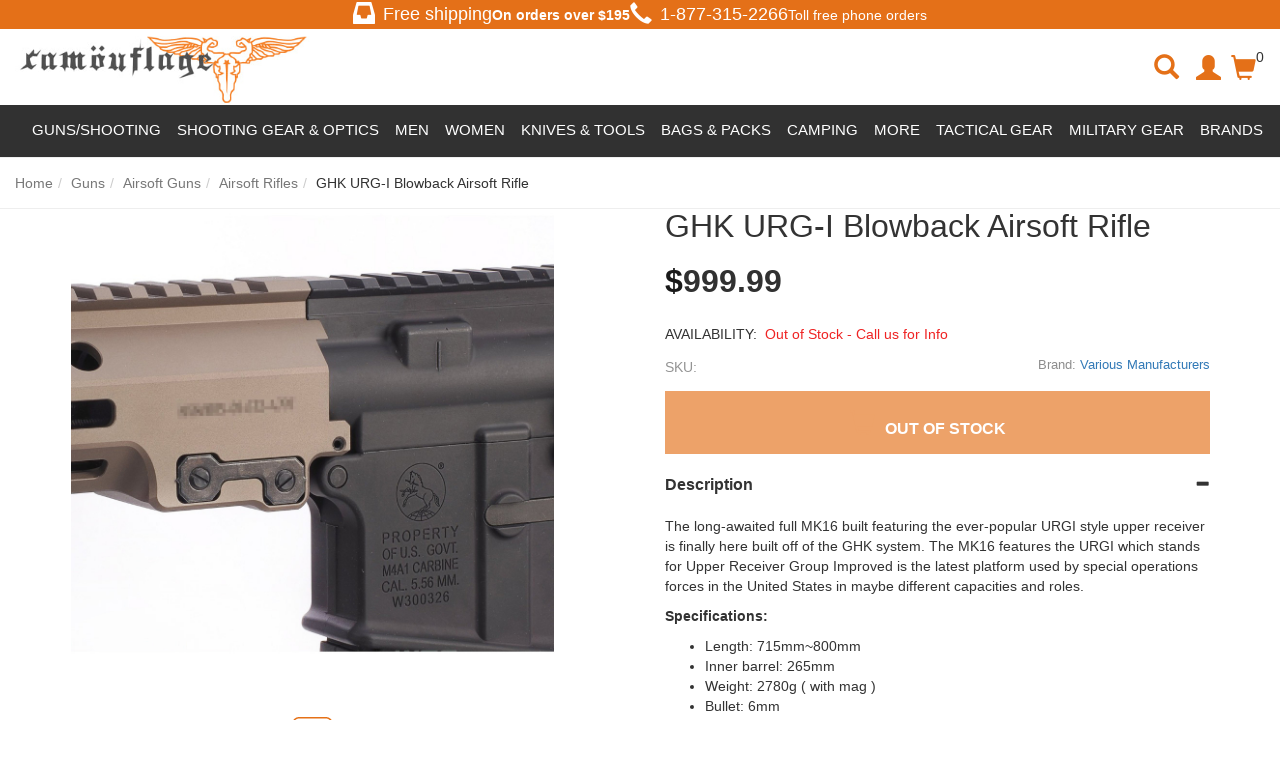

--- FILE ---
content_type: text/html; charset=utf-8
request_url: https://www.camouflage.ca/ghk-urg-i-blowback-airsoft-rifle
body_size: 165142
content:
<!DOCTYPE html>
<html lang="en">
<head>
    <meta charset="utf-8" />
    <title>Buy GHK URG-I 10.3 inch GBB Airsoft Rifle  | Camouflage.ca</title><meta name="Keywords" content="GHK, URG-I ,10.3 inch, Gas ,Blowback ,Airsoft ,Rifle " /><meta name="Description" content="Buy GHK URG-I 10.3 inch GBB Airsoft Rifle  at Camouflage.ca with the best discounted prices in Canada." /><link rel="canonical" href="https://www.camouflage.ca/ghk-urg-i-blowback-airsoft-rifle" /><meta property="og:type" content="product" /><meta property="og:title" content="Buy GHK URG-I 10.3 inch GBB Airsoft Rifle  | Camouflage.ca" /><meta property="og:url" content="https://www.camouflage.ca/ghk-urg-i-blowback-airsoft-rifle" /><meta property="og:image" content="https://images.camouflage.ca//images/products/medium/GHK19568.jpg" /><meta property="og:description" content="Buy GHK URG-I 10.3 inch GBB Airsoft Rifle  at Camouflage.ca with the best discounted prices in Canada." /><meta property="og:site_name" content="Camouflage" /><meta name="twitter:card" content="summary"/>
    <meta name="viewport" content="width=device-width, initial-scale=1.0">
    <link rel="stylesheet" type="text/css" href="//camouflageca.b-cdn.net/styles/default_0_en_everywhere_headtag_F5102101863916EE0C7644A69B712265.css" integrity="sha384-z6qwETcDuEPvrUwYCYYx/EOqvW4NC/WlGwKnhWjsC2oYdjzMJVv/RWs/KJZHbG+v" crossorigin="anonymous" />
    
    <link rel="stylesheet" type="text/css" href="//camouflageca.b-cdn.net/styles/default_0_en_product_headtag_F056880652273D4487FAD91B6C3896E5.css" integrity="sha384-D0jn8eUlav1pDbo5P5YXouRKKszpcQJglJyfcvUYJQTs2DH7126R+U1kUpfTLwPj" crossorigin="anonymous" />

    <link rel="apple-touch-icon" sizes="57x57" href="/apple-icon-57x57.png">
    <link rel="apple-touch-icon" sizes="60x60" href="/apple-icon-60x60.png">
    <link rel="apple-touch-icon" sizes="72x72" href="/apple-icon-72x72.png">
    <link rel="apple-touch-icon" sizes="76x76" href="/apple-icon-76x76.png">
    <link rel="apple-touch-icon" sizes="114x114" href="/apple-icon-114x114.png">
    <link rel="apple-touch-icon" sizes="120x120" href="/apple-icon-120x120.png">
    <link rel="apple-touch-icon" sizes="144x144" href="/apple-icon-144x144.png">
    <link rel="apple-touch-icon" sizes="152x152" href="/apple-icon-152x152.png">
    <link rel="apple-touch-icon" sizes="180x180" href="/apple-icon-180x180.png">
    <link rel="icon" type="image/png" sizes="192x192" href="/android-icon-192x192.png">
    <link rel="icon" type="image/png" sizes="32x32" href="/favicon-32x32.png">
    <link rel="icon" type="image/png" sizes="96x96" href="/favicon-96x96.png">
    <link rel="icon" type="image/png" sizes="16x16" href="/favicon-16x16.png">
    <link rel="manifest" href="/manifest.json">
    <meta name="msapplication-TileColor" content="#ffffff">
    <meta name="msapplication-TileImage" content="/ms-icon-144x144.png">
    <meta name="theme-color" content="#ffffff">
    <link rel="preload" href="//camouflageca.b-cdn.net/themes/default/webfonts/fa-solid-900.woff2" as="font" crossorigin>
    <link rel="preload" href="//camouflageca.b-cdn.net/themes/default/webfonts/fa-brands-400.woff2" as="font" crossorigin>
    <link rel="preload" href="//camouflageca.b-cdn.net/themes/bootstrap3/fonts/glyphicons-halflings-regular.woff2" as="font" crossorigin>
    <script type="text/javascript" src="//camouflageca.b-cdn.net/themes/default/everywhere/jquery.min.js"></script>
    <meta name="google-site-verification" content="HvSv4fy7NkdsDSlqJEI0rfVgpd0cCtMLpFpcRZDgVGc" />
    <script>
    (function (w, d, s, l, i) {
            w[l] = w[l] || []; w[l].push({
                'gtm.start':
                    new Date().getTime(), event: 'gtm.js'
            }); var f = d.getElementsByTagName(s)[0],
                j = d.createElement(s), dl = l != 'dataLayer' ? '&l=' + l : ''; j.async = true; j.src =
                    'https://www.googletagmanager.com/gtm.js?id=' + i + dl; f.parentNode.insertBefore(j, f);
        })(window, document, 'script', 'dataLayer', 'GTM-N5WFJLDV');</script>
    
</head>
<body itemscope itemtype="http://schema.org/WebPage">

    <div class="" id="header-container">
        <section class="most-top"><div class="free-shipping-div"><span class="glyphicon glyphicon-inbox header-glyph"></span><h4>Free shipping</h4><b>On orders over $<span id="FreeShippingTxt"></span></b></div><div class="hidden-xs hidden-sm tollfree-call-div"><div style="font-size: 18px; display: flex; align-items: center;"><span class="glyphicon glyphicon-earphone header-glyph"></span><a style="color: #fff;" href="tel:1-877-315-2266"><h4>1-877-315-2266</h4></a></div>Toll free phone orders</div></section>
        <header class="clearfix" id="header-desktop"><div class="col-xs-12 col-sm-12 col-md-3 container-logo"><button type="button" class="btn btn-link hamburger-button cd-dropdown-trigger hidden-md hidden-lg" ><span class="sr-only">Toggle navigation</span><span class="glyphicon glyphicon-menu-hamburger"></span></button><div class="logo-div"><a href="https://www.camouflage.ca"><img src="https://camouflageca.b-cdn.net/themes/default/images/logo.jpg" title="Camouflage" alt="Camouflage"></a></div></div><div class="col-xs-4 col-sm-4 hidden-md hidden-lg container-btns"><a class="btn search-icon serach-icon-mobile"><span class="glyphicon glyphicon-search serach-icon"></span></a><!--<a href="#" class="btn" id="btn-mobile-search" data-toggle="collapse" data-target="#search-div"><span class="glyphicon glyphicon-search"></span></a>--><a class="btn" id="btn-mobile-mini-cart" style="display: flex; margin-top: 1rem;" data-toggle="dropdown"><span class="glyphicon glyphicon-shopping-cart"></span> <span class="header-cart-info">0</span></a><div class="dropdown-menu mini-cart" id="mobile-mini-cart"> <div class="clearfix" id="mini-cart-container"><div class="cart-popup-row">Your cart is currently empty.</div><div class="cart-popup-row" style="border:0;"><div class="cart-popup-total">Total: <span class="pull-right"></span></div><a href="/checkout" class="btn btn-orange" id="mini-checkout">Secured Checkout</a><a href="/cart" class="btn btn-default">View Cart</a> </div></div></div></div><div class="overlay-div hidden"></div><div class="search-div hidden col-xs-12 col-sm-12 col-md-5 collapse" style="margin-top:15px;" id="search-div"><span class="glyphicon glyphicon-remove close-search-icon"></span><form action="/search" method="get" class="col-xs-12 col-sm-10 col-md-12 form" role="search" id="search-form"><!--<p style="font-size: 24px; font-weight: bolder;">Search for products, brands, and more...</p>--><div class="form-group has-feedback top-search-div"><label class="control-label sr-only" for="searchPhrase">Search</label><input type="text" name="q" placeholder="Search for products, brands, and more..." value="" class="form-control" id="searchPhrase" style="border-radius: 32px"><button type="submit" class="btn btn-link form-control-feedback buttonSearch" style="border-radius: 0 32px 32px 0;"><span class="submit-icon glyphicon glyphicon-search"></span></button></div><!--<div class="Search-Suggestions" style="padding: 20px 0; margin: 0 auto;"><p style="font-size: 18px; font-weight: bolder;">POPULAR SEARCHS</p><div class="row suggestion-tag-div"><a class="col-lg-3 col-md-3 col-sm-6 col-xs-6 suggestion-tag" href="#"><img style="width: 50%;" src="https://camouflageca.b-cdn.net/themes/default/images/featured-2.jpg" alt=""><p style="color: black; font-size: 16px;">New Arrivals</p></a><a class="col-lg-3 col-md-3 col-sm-6 col-xs-6 suggestion-tag" href="#"><img style="width: 50%;" src="https://camouflageca.b-cdn.net/themes/default/images/featured-2.jpg" alt=""><p style="color: black; font-size: 16px;">Discounted</p></a><a class="col-lg-3 col-md-3 col-sm-6 col-xs-6 suggestion-tag" href="#"><img style="width: 50%;" src="https://camouflageca.b-cdn.net/themes/default/images/featured-2.jpg" alt=""><p style="color: black; font-size: 16px;">T-shirt</p></a><a class="col-lg-3 col-md-3 col-sm-6 col-xs-6 suggestion-tag" href="#"><img style="width: 50%;" src="https://camouflageca.b-cdn.net/themes/default/images/featured-2.jpg" alt=""><p style="color: black; font-size: 16px;">Backpacks</p></a></div></div>--><div><div class="modal" id="livestream_scanner"><div class="modal-dialog"><div class="modal-content"><div class="modal-header"><button type="button" class="close" data-dismiss="modal" aria-label="Close"><span aria-hidden="true">&times;</span></button><h4 class="modal-title">Barcode Scanner</h4></div><div class="modal-body" style="position: static"><div id="interactive" class="viewport"></div><div class="error"></div></div><div class="modal-footer"><label class="btn btn-default pull-left"><i class="fa fa-camera"></i> Use camera app<input type="file" accept="image/*;capture=camera" capture="camera" class="hidden" /></label><button type="button" class="btn btn-primary" data-dismiss="modal">Close</button></div></div><!-- /.modal-content --></div><!-- /.modal-dialog --></div><!-- /.modal --></div></form><div class="col-xs-2 col-sm-2 col-md-12" id="scan-btn"><div class="input-group"><span class="input-group-btn"><button class="col-xs-12 btn" type="button" data-toggle="modal" data-target="#livestream_scanner"><i class="fas fa-barcode"></i></button></span></div><!-- /input-group --><p>Barcode</p></div><!-- /.col-lg-6 --></div><div class="hidden-xs hidden-sm col-md-3 custom-col"><ul class="hidden-xs hidden-sm nav navbar-nav navbar-right"><li class="search-icon"><span class="glyphicon glyphicon-search serach-icon"></span></li><li class="user-avatar"><a class="btn nav-account" id="myaccount" href="/account/manage"><span class="glyphicon glyphicon-user"></span></a></li><li class="cart-icon"><a class="btn nav-cart dropdown" id="mini-cart-button" style="display: flex;" data-toggle="dropdown"><span class="glyphicon glyphicon-shopping-cart"></span> <span class="header-cart-info">0</span></a><div class="dropdown-menu mini-cart" id="mini-cart"> <div class="clearfix" id="mini-cart-container"><div class="cart-popup-row">Your cart is currently empty.</div><div class="cart-popup-row" style="border:0;"><div class="cart-popup-total">Total: <span class="pull-right"></span></div><a href="/checkout" class="btn btn-orange" id="mini-checkout">Secured Checkout</a><a href="/cart" class="btn btn-default">View Cart</a> </div></div></div></li></ul></div></header>
        <nav class="clearfix"><div class="navbar navbar-default"><!-- Collect the nav links, forms, and other content for toggling --><div id="sb-offcanvas"><ul class="nav navbar-nav" style="position: relative;"><li class="cd-dropdown-wrapper" style="position: static !important;"><!--<a class="text-uppercase cd-dropdown-trigger main-nav-button nav-sale" href="#products">Products</a>--><div class="supper-nav"><ul style="display: flex; color: #fff;"><li class="main-menu-list"><span id="guns-main">Guns/Shooting</span><ul class="sub-list hidden" style="display: flex; justify-content: space-between;"><li class="large" id=""><a href="/guns">Guns</a></li><div class="" style="display: flex;"><div class="left-side-menu"><div class="first-row row"><div class="col-lg-3" style="display: flex; flex-direction:column;"><li class="top-link" id="top-link"><a href="/airsoft-gun">Airsoft Guns</a></li><a class="listed-link" href="/airsoft-rifle">Airsoft Rifles</a><a class="listed-link" href="/airsoft-pistol">Airsoft Pistols</a><a class="listed-link" href="/airsoft-revolvers">Airsoft Revolvers</a><a class="listed-link" href="/airsoft-shotguns">Airsoft Shotguns</a><a class="listed-link" href="/airsoft-sniper-rifle">Airsoft Sniper Rifles</a><p class="show-more-links" style="padding: 0 8px;">Show More</p><div class="hidden-links hidden" style="display: none;"><a class="listed-link" href="/airsoft-smg">Airsoft SMGs</a><a class="listed-link" href="/grenade-launchers">Grenade Launchers</a></div> <p class="show-less-links hidden" style="padding: 0 8px;">Show Less</p></div><div class="col-lg-3" style="display: flex; flex-direction:column;"><li class="top-link" id="top-link"><a href="/bb-gun">Steel BB Guns</a></li><a class="listed-link" href="/bb-pistol">Steel BB Pistols</a><a class="listed-link" href="/bb-rifle">Steel BB Rifles</a><a class="listed-link" href="/steel-bb-revolvers">Steel BB Revolvers</a></div><div class="col-lg-3" style="display: flex; flex-direction:column;"><li class="top-link" id="top-link"><a href="/pellet-gun">Pellet Guns</a></li><a class="listed-link" href="/pellet-pistol">Pellet Pistols</a><a class="listed-link" href="/pellet-rifle">Pellet Rifles</a><a class="listed-link" href="/pellet-revolvers">Pellet Revolvers</a></div><div class="col-lg-3" style="display: flex; flex-direction:column;"><li class="top-link" id="top-link"><a href="/ammo-co2-gas">Ammo &amp; CO2 &amp; Gas</a></li><a class="listed-link" href="/airsoft-bbs">Airsoft Ammo</a><a class="listed-link" href="/steel-bbs">Steel BB Ammo</a><a class="listed-link" href="/pellet-ammo">Pellet Ammo</a><a class="listed-link" href="/co2-cartridges">CO2 &amp; Green Gas</a><a class="listed-link" href="/arrow-bolts">Arrows &amp; Bolts</a><p class="show-more-links" style="padding: 0 8px;">Show More</p><div class="hidden-links hidden" style="display: none;"><a class="listed-link" href="/slingshot-ammo">Slingshot Ammo</a><a class="listed-link" href="/blank-ammo">Blank Ammo</a></div><p class="show-less-links hidden" style="padding: 0 8px;">Show Less</p></div></div><div class="second-row row"><div class="col-lg-3" style="display: flex; flex-direction:column;"><li class="top-link" id="top-link"><a href="/spare-mags-clips">Spare Mags &amp; Clips</a></li><a class="listed-link" href="/airsoft-magazine">Airsoft Magazines</a><a class="listed-link" href="/steel-bb-mags-clips">Steel BB Mags &amp; Clips</a><a class="listed-link" href="/pellet-magazine">Pellet Mags &amp; Clips</a><a class="listed-link" href="/gun-speed-loaders">Magazine Speedloaders</a></div><div class="col-lg-3" style="display: flex; flex-direction:column;"><li class="top-link" id="top-link"><a href="/paintball-training">Paintball &amp; Training</a></li><a class="listed-link" href="/training-guns">Training Guns</a><a class="listed-link" href="/training-gun-ammo">Training Gun Ammo</a><a class="listed-link" href="/training-gun-mags">Training Gun Mags</a></div><div class="col-lg-3" style="display: flex; flex-direction:column;"><li class="top-link" id="top-link"><a href="/hunting">Hunting &amp; Shooting</a></li><a class="listed-link" href="/air-bows">Airbow Guns</a><a class="listed-link" href="/archery-crossbow">Crossbow</a><a class="listed-link" href="/blank-gun">Blank Guns</a></div><div class="col-lg-3 filterd-product-section"></div></div><!--<div class="image-tags row"><a class="col-lg-4" href="/#"><img src="https://camouflageca.b-cdn.net/themes/default/images/logo-footer.jpg" title="Camouflage"alt="Camouflage"></a><a class="col-lg-4" href="/#"><img src="https://camouflageca.b-cdn.net/themes/default/images/logo-footer.jpg" title="Camouflage"alt="Camouflage"></a><a class="col-lg-4" href="/#"><img src="https://camouflageca.b-cdn.net/themes/default/images/logo-footer.jpg" title="Camouflage"alt="Camouflage"></a></div>--></div><div class="right-side-menu"><a class=""><img loading="lazy" style="width: 300px; height: 200px;" src="https://camouflageca.b-cdn.net/themes/default/images/guns.jpg"alt="Camouflage"></a><div class="filterd-links"><a class="listed-link" href="/blowback-pistols">Blowback Pistols</a><a class="listed-link" href="/full-auto-guns">Full Auto Guns</a><a class="listed-link" href="/airsoft-batteries-chargers">Airsoft Batteries &amp; Chargers</a><a class="listed-link" href="/airsoft-internals">Airsoft Internals</a></div></div></div></ul></li><li class="main-menu-list"><span id="shooting-main">Shooting Gear &amp; Optics</span><ul class="sub-list hidden" style="display: flex; justify-content: space-between;"><li class="large" id=""><a href="/shooting-gear-optics">Shooting Gear &amp; Optics</a></li><div class="left-side-menu"><div class="first-row row"><div class="col-lg-3" style="display: flex; flex-direction:column;"><li class="top-link" id="top-link"><a href="/scopes-optics">Scopes &amp; Optics</a></li><a class="listed-link" href="/gun-scope">Scopes</a><a class="listed-link" href="/gun-sight">Reflex Optics</a><a class="listed-link" href="/gun-flashlight-mounts">Gun Flashlights</a><a class="listed-link" href="/gun-laser-sights">Gun Lasers</a><a class="listed-link" href="/binoculars">Binoculars</a><p class="show-more-links" style="padding: 0 8px;">Show More</p><div class="hidden-links hidden" style="display: none;"><a class="listed-link" href="/spotting-scopes">Spotting Scopes</a><a class="listed-link" href="/chronographs">Chronographs</a></div><p class="show-less-links hidden" style="padding: 0 8px;">Show Less</p><!--<a class="listed-link" href="/Hunting-Scopes">Hunting Scopes</a>--></div><div class="col-lg-3" style="display: flex; flex-direction:column;"><li class="top-link" id="top-link"><a href="/gun-accessories">Gun Storage &amp; Supplies</a></li><a class="listed-link" href="/gun-holster">Gun Holsters</a><a class="listed-link" href="/gun-cases">Gun Cases</a><a class="listed-link" href="/ammo-can">Ammo Cans</a><a class="listed-link" href="/gun-targets">Targets &amp; Traps</a><a class="listed-link" href="/shooting-mats">Shooting Mats</a><!--<a class="listed-link" href="/Eye-Protection">Eye Protection</a>--><p class="show-more-links" style="padding: 0 8px;">Show More</p><div class="hidden-links hidden" style="display: none;"><a class="listed-link" href="/gun-cleaning-kit">Cleaning &amp; Maintenance</a></div><p class="show-less-links hidden" style="padding: 0 8px;">Show Less</p></div><div class="col-lg-3" style="display: flex; flex-direction:column;"><li class="top-link" id="top-link"><a href="/airsoft-external-parts">External Gun Parts</a></li><a class="listed-link" href="/airsoft-externals-handguards-rail-systems">Rail Mounts, Risers</a><a class="listed-link" href="/gun-handle-grip">Foregrips &amp; Bipods</a><a class="listed-link" href="/gun-sling">Slings &amp; Swivels</a><a class="listed-link" href="/airsoft-externals-barrel-accessories">Barrel Extensions &amp; Muzzle Brakes</a><a class="listed-link" href="/scope-rings">Scope Rings</a></div><div class="col-lg-3" style="display: flex; flex-direction:column;"><li class="top-link" id="top-link"><a href="/airsoft-essential-equipment">Airsoft Essential Equipment</a></li><a class="listed-link" href="/airsoft-smoke-grenades">Smoke Grenades</a><a class="listed-link" href="/gun-aeg-batteries">Airsoft Batteries &amp; Chargers</a><a class="listed-link" href="/airsoft-internal-parts">Airsoft Internal Parts</a><a class="listed-link" href="/airsoft-mask">Airsoft Face Protection</a><a class="listed-link" href="/airsoft-tracer-units">Airsoft Tracer Units</a></div></div><div class="second-row row"><div class="col-lg-3" style="display: flex; flex-direction:column;"><li class="top-link" id="top-link"><a href="/eyewear">Eyewear</a></li><a class="listed-link" href="/safety-glasses">Safety Glasses</a><a class="listed-link" href="/tactical-goggles">Safety Goggles</a></div></div></div><div class="right-side-menu"><!--<a class="" href="/#"><img style="width: 300px; height: 200px;" src="https://camouflageca.b-cdn.net/themes/default/images/featured-2.jpg" title="Camouflage"alt="Camouflage"></a><div class="filterd-links"><a class="listed-link" href="/#">Essential Equipment</a><a class="listed-link" href="/#">Internal Parts</a><a class="listed-link" href="/#">Shooting Mats</a><a class="listed-link" href="/#">Protections</a></div>--></div></ul></li><li class="main-menu-list"><span id="apparel-main">Men</span><ul class="sub-list hidden" style="display: flex; justify-content: space-between;"><div class="left-side-menu apparel-left-side-menu"><div class="first-row row" style="padding: 0 0 !important;"><li class="large" id="top-link"><a href="/mens-clothing">Men</a></li></div><div class="first-row row"><div class="col-lg-3" style="display: flex; flex-direction:column; margin: 0 7px;"><li class="top-link" id="top-link"><a href="/mens-tops">Tops</a></li><a class="listed-link" href="/mens-t-shirt">T-Shirts</a><a class="listed-link" href="/mens-tank-top">Tank Tops</a><a class="listed-link" href="/mens-sweatshirt-hoodie">Hoodies &amp; Sweatshirts</a><a class="listed-link" href="/mens-shirt">Long Sleeve Shirts</a><a class="listed-link" href="/button-up-shirts">Button Up Shirts</a><a class="listed-link" href="/mens-sweater">Sweaters</a><a class="listed-link" href="/polo-shirts">Polo Shirts</a></div><div class="col-lg-3" style="display: flex; flex-direction:column;"><li class="top-link" id="top-link"><a href="/mens-bottoms">Bottoms</a></li><a class="listed-link" href="/functional-pants">Functional Pants</a><a class="listed-link" href="/cargo-pants">Cargo Pants</a><a class="listed-link" href="/jeans">Jeans</a><a class="listed-link" href="/work-shorts">Work Shorts</a><a class="listed-link" href="/cargo-shorts">Cargo Shorts</a><a class="listed-link" href="/swim-shorts">Swim Shorts</a></div><div class="col-lg-3" style="display: flex; flex-direction:column;"><li class="top-link" id="top-link"><a href="/mens-outerwear">Outerwear</a></li><a class="listed-link" href="/mens-jacket">Field Jackets</a><a class="listed-link" href="/bomber-jackets">Bomber Jackets</a><a class="listed-link" href="/parkas">Parkas</a><a class="listed-link" href="/mens-raingear">Rain Jackets</a><a class="listed-link" href="/work-jackets">Work Jackets</a><a class="listed-link" href="/softshell-jackets">Softshell Jackets</a><p class="show-more-links" style="padding: 0 8px;">Show More</p><div class="hidden-links hidden" style="display: none;"><a class="listed-link" href="/fleece-jackets">Fleece Jackets</a><a class="listed-link" href="/insulated-jackets">Insulated Jackets</a><a class="listed-link" href="/hooded-jackets">Hooded Jackets</a></div><p class="show-less-links hidden" style="padding: 0 8px;">Show Less</p></div><div class="col-lg-3" style="display: flex; flex-direction:column;"><li class="top-link" id="top-link"><a href="/mens-vest">Vests</a></li><a class="listed-link" href="/insulated-vests">Insulated Vests</a><a class="listed-link" href="/work-vests">Work Vests</a><a class="listed-link" href="/utility-fishing-vests">Utility &amp; Fishing Vests</a><a class="listed-link" href="/puffer-vests">Puffer Vests</a></div></div><div class="second-row row"><div class="col-lg-3" style="display: flex; flex-direction:column; margin: 0 7px;"><li class="top-link" id="top-link"><a href="/baselayer-underwear">Baselayer &amp; Underwear</a></li><a class="listed-link" href="/mens-thermal-tops">Baselayer Tops</a><a class="listed-link" href="/mens-thermal-bottoms">Baselayer Bottoms</a><a class="listed-link" href="/mens-underwear">Underwear</a></div><div class="col-lg-3" style="display: flex; flex-direction:column;"><li class="top-link" id="top-link"><a href="/coveralls-overalls-bibs">Overalls &amp; Coveralls</a></li><a class="listed-link" href="/work-wear-clothes">Work Overalls</a><a class="listed-link" href="/flight-suits">Flight Suits</a></div><div class="col-lg-3" style="display: flex; flex-direction:column;"><li class="top-link" id="top-link"><a href="/gloves">Gloves</a></li><a class="listed-link" href="/work-gloves">Work Gloves</a><a class="listed-link" href="/leather-gloves">Leather Gloves</a><a class="listed-link" href="/impact-resistant-gloves">Impact-Resistant Gloves</a><a class="listed-link" href="/heat-resistant-gloves">Cold Weather Gloves</a><a class="listed-link" href="/cut-resistant-gloves">Cut Resistant Gloves</a><p class="show-more-links" style="padding: 0 8px;">Show More</p><div class="hidden-links hidden" style="display: none;"><a class="listed-link" href="/fingerless-gloves">Fingerless</a><a class="listed-link" href="/all-purpose-gloves">Glove Liners</a></div><p class="show-less-links hidden" style="padding: 0 8px;">Show Less</p></div><div class="col-lg-3" style="display: flex; flex-direction:column;"><li class="top-link" id="top-link"><a href="/clothing-accessories">Apparel Accessories</a></li><a class="listed-link" href="/belts">Belts &amp; Suspenders</a><a class="listed-link" href="/elbow-knee-pad">Knee &amp; Elbow Pads</a><a class="listed-link" href="/aviator-sunglasses">Sunglasses</a><a class="listed-link" href="/watches">Watches</a><a class="listed-link" href="/rings">Rings</a></div></div><div class="third-row row"><div class="col-lg-6 row" style="padding-left: 7px !important;"><div><li class="top-link" id="top-link"><a href="/headwear">Headwear</a></li></div><div class="col-lg-6" style="display: flex; flex-direction:column;"><li class="top-link" id="top-link"><a href="/hat-cap">Hats &amp; Caps</a></li><a class="listed-link" href="/military-beret">Military Berets</a><a class="listed-link" href="/beanie-toque-watch-cap">Beanies &amp; Toques</a><a class="listed-link" href="/boonie-hat">Boonie Hats</a><a class="listed-link" href="/winter-hats">Winter Hats</a><p class="show-more-links" style="padding: 0 8px;">Show More</p><div class="hidden-links hidden" style="display: none;"><a class="listed-link" href="/trucker-hats">Trucker Hats</a><a class="listed-link" href="/airsoft-helmet">Helmets</a></div><p class="show-less-links hidden" style="padding: 0 8px;">Show Less</p></div><div class="col-lg-6" style="display: flex; flex-direction:column;"><li class="top-link" id="top-link"><a href="/face-coverings">Face Coverings</a></li><a class="listed-link" href="/balaclava">Balaclavas</a><a class="listed-link" href="/shemagh-keffiyeh-tactical-scarf">Shemagh &amp; Keffiyehs</a><a class="listed-link" href="/bandana">Bandanas</a><a class="listed-link" href="/tactical-face-masks">Face Masks</a><!--<a class="listed-link" href="/#">Neckties &amp; Scarves</a>--></div></div><div class="col-lg-6 row" style="margin: 0 !important;"><li class="top-link" id="top-link"><a href="/footwear">Footwear</a></li><div class="col-lg-4" style="display: flex; flex-direction:column; padding-left: 15px !important;"><li class="top-link"  id="top-link"><a href="/tactical-boots">Boots</a></li><a class="listed-link" href="/work-boots">Work Boots</a><a class="listed-link" href="/combat-boots">Combat Boots</a><a class="listed-link" href="/winter-boots">Winter Boots</a><a class="listed-link" href="/mens-socks">Socks</a><a class="listed-link" href="/shoelaces-boot-laces">Laces</a><p class="show-more-links" style="padding: 0 8px;">Show More</p><div class="hidden-links hidden" style="display: none;"><a class="listed-link" href="/insoles">Insoles</a><a class="listed-link" href="/shoe-boot-care">Shoe care</a></div><p class="show-less-links hidden" style="padding: 0 8px;">Show Less</p></div></div></div></div><div class="right-side-menu apparel-right-side-menu"></div></ul></li><li class="main-menu-list"><span id="bags-main">Women</span><ul class="sub-list hidden" style="display: flex; justify-content: space-between;"><li class="large" id=""><a href="/women-clothing">Women</a></li><div class="left-side-menu" style="padding: 15px 0;"><div class="first-row row"><div class="col-lg-3" style="display: flex; flex-direction:column;"><li class="top-link" id="top-link"><a href="/womens-tops">Top</a></li><a class="listed-link" href="/womens-t-shirt">T-Shirts</a><a class="listed-link" href="/women-long-sleeve-shirts">Long Sleeve Shirts</a></div><div class="col-lg-3" style="display: flex; flex-direction:column;"><li class="top-link" id="top-link"><a href="/womens-bottoms">Bottoms</a></li><a class="listed-link" href="/womens-pants">Pants</a><a class="listed-link" href="/womens-shorts-skirt">Shorts</a></div><div class="col-lg-3" style="display: flex; flex-direction:column;"><li class="top-link" id="top-link"><a href="/womens-swimwear">Swimwear</a></li></div><div class="col-lg-3" style="display: flex; flex-direction:column;"><li class="top-link" id="top-link"><a href="/women-activewear">Activewear</a></li></div></div></div><div class="right-side-menu"><!--<a class="" href="/airsoft-gun"><img style="width: 300px; height: 200px;" src="https://camouflageca.b-cdn.net/themes/default/images/featured-2.jpg" title="Camouflage"alt="Camouflage"></a><div class="filterd-links"><a class="listed-link" href="/#">Sling Bags</a><a class="listed-link" href="/#">Cargo Bags</a><a class="listed-link" href="/#">Hip Packs</a><a class="listed-link" href="/#">Totes</a></div>--></div></ul></li><li class="main-menu-list"><span id="knives-main">Knives &amp; Tools</span><ul class="sub-list hidden" style="display: flex; justify-content: space-between;"><li class="large" id=""><a href="/knives-tools">Knives</a></li><div class="left-side-menu"><div class="first-row row"><div class="col-lg-3" style="display: flex; flex-direction:column;"><li class="top-link" id="top-link"><a href="/folding-knives">Folding Knives</a></li><a class="listed-link" href="/edc-knives">EDC Knives</a><a class="listed-link" href="/tactical-folding">Tactical Folding</a><a class="listed-link" href="/folding-pocket-knives">Pocket Knives</a><a class="listed-link" href="/multi-tool">Multi-Tool Knives</a><a class="listed-link" href="/rescue-knives">Rescue Knives</a></div><div class="col-lg-3" style="display: flex; flex-direction:column;"><li class="top-link" id="top-link"><a href="/fixed-blade-knives">Fixed Blade Knives</a></li><a class="listed-link" href="/combat-knives">Combat Knives</a><a class="listed-link" href="/tactical-fixed-knives">Tactical Fixed Knives</a><a class="listed-link" href="/hunting-knives">Hunting Knives</a><a class="listed-link" href="/survival-knives">Survival Knives</a><a class="listed-link" href="/bushcraft-knives">Bushcraft Knives</a> </div><div class="col-lg-3" style="display: flex; flex-direction:column;"><li class="top-link" id="top-link"><a href="/self-defence">Restraints &amp; Defense</a></li><a class="listed-link" href="/baton-nightstick">Batons</a><a class="listed-link" href="/handcuffs">Handcuffs</a><a class="listed-link" href="/knuckles">Knuckles</a><a class="listed-link" href="/fighting-walking-stick">Bats &amp; Canes</a><a class="listed-link" href="/tactical-pen">Kubotan &amp; Pens</a><div class="hidden-links hidden" style="display: none;"></div></div><div class="col-lg-3" style="display: flex; flex-direction:column;"><li class="top-link" id="top-link"><a href="/specialty-knives">Specialty Knives</a></li><a class="listed-link" href="/throwing-knives">Throwing Knives</a><a class="listed-link" href="/machete">Machetes</a><a class="listed-link" href="/butterfly-otf">Butterfly &amp; OTF</a><a class="listed-link" href="/karambit">Karambit Knives</a><a class="listed-link" href="/boot-knives">Boot Knives</a><p class="show-more-links" style="padding: 0 8px;">Show More</p><div class="hidden-links hidden" style="display: none;"><a class="listed-link" href="/spear">Spears</a><!--<a class="listed-link" href="/sword">Swords</a>--></div><p class="show-less-links hidden" style="padding: 0 8px;">Show Less</p></div></div><div class="second-row row"><div class="col-lg-3" style="display: flex; flex-direction:column;"><li class="top-link" id="top-link"><a href="/axe-hatchet-tomahawk">Axes, Hatchets &amp; Shovels</a></li><a class="listed-link" href="/survival-hatchets">Survival Hatchets</a><a class="listed-link" href="/tactical-tomahawks">Tactical Tomahawks</a><a class="listed-link" href="/axe-sheath">Throwing Axes</a><a class="listed-link" href="/multi-function-entrenching-tools">Entrenching Tool</a></div><div class="col-lg-3" style="display: flex; flex-direction:column;"><li class="top-link" id="top-link"><a href="/knives-tools-accessories">Knife Accessories</a></li><a class="listed-link" href="/knife-sharpener">Knife Sharpeners</a><a class="listed-link" href="/knife-sheath">Sheaths &amp; Holsters</a><a class="listed-link" href="/knife-maintenance-kits">Knife Maintenance Kits</a><a class="listed-link" href="/handle-grips-scales">Handle Grips &amp; Scales</a><a class="listed-link" href="/replacement-blades">Replacement Blades</a><a class="listed-link" href="/scissors-shears">Shears &amp; Scissors</a></div><div class="col-lg-3" style="display: flex; flex-direction:column;"><li class="top-link" id="top-link"><a href="/sword">Swords</a></li><a class="listed-link" href="/katanas">Katanas</a><a class="listed-link" href="/training-sword">Training Swords</a><a class="listed-link" href="/wakizashis">Wakizashis</a></div></div></div><div class="right-side-menu"><!--<a class="" href="/airsoft-gun"><img style="width: 300px; height: 200px;" src="https://camouflageca.b-cdn.net/themes/default/images/featured-2.jpg" title="Camouflage"alt="Camouflage"></a><div class="filterd-links"><a class="listed-link" href="/#">Tools</a><a class="listed-link" href="/#">Sharpeners</a><a class="listed-link" href="/#">Hatchets</a><a class="listed-link" href="/#">Boot Knives</a></div>--></div></ul></li><li class="main-menu-list"><span id="bags-main">Bags &amp; Packs</span><ul class="sub-list hidden" style="display: flex; justify-content: space-between;"><li class="large" id=""><a href="/bags-packs">Bags / Packs</a></li><div class="left-side-menu" style="padding: 15px 0;"><div class="first-row row"><div class="col-lg-3" style="display: flex; flex-direction:column;"><a class="listed-link" href="/backpack">Backpacks</a><a class="listed-link" href="/shoulder-bag">Messenger Bags</a><a class="listed-link" href="/duffel-bag">Duffel &amp; Cargo Bags</a><!--<a class="listed-link" href="/#">Fanny Packs</a>--><a class="listed-link" href="/gun-cases-range-bags">Range Bags</a><a class="listed-link" href="/sling-bags">Sling Bags</a></div><div class="col-lg-3" style="display: flex; flex-direction:column;"><a class="listed-link" href="/tool-bags">Tool &amp; Pilot Bags</a><a class="listed-link" href="/pouch">Pouches</a><a class="listed-link" href="/totes">Totes</a><a class="listed-link" href="/wallets">Wallets</a></div></div></div><div class="right-side-menu"><!--<a class="" href="/airsoft-gun"><img style="width: 300px; height: 200px;" src="https://camouflageca.b-cdn.net/themes/default/images/featured-2.jpg" title="Camouflage"alt="Camouflage"></a><div class="filterd-links"><a class="listed-link" href="/#">Sling Bags</a><a class="listed-link" href="/#">Cargo Bags</a><a class="listed-link" href="/#">Hip Packs</a><a class="listed-link" href="/#">Totes</a></div>--></div></ul></li><li class="main-menu-list"><span id="camping-main">Camping</span><ul class="sub-list hidden" style="display: flex; justify-content: space-between;"><li class="large" id=""><a href="/outdoor-adventure">Camping</a></li><div class="left-side-menu"><div class="first-row row"><div class="col-lg-3" style="display: flex; flex-direction:column;"><li class="top-link" id="top-link"><a href="/outdoor-camping-equpiment">Camping Essentials</a></li><a class="listed-link" href="/bear-spray">Bear &amp; Pepper Spray</a><a class="listed-link" href="/first-aid-kit-supplies">First Aid</a><a class="listed-link" href="/compass">Compass &amp; Signaling</a><a class="listed-link" href="/insect-repellent">Bug Spray &amp; Repellent</a><a class="listed-link" href="/fire-starter">Fire Starters</a><p class="show-more-links" style="padding: 0 8px;">Show More</p><div class="hidden-links hidden" style="display: none;"><a class="listed-link" href="/hygiene">Hygiene</a></div><p class="show-less-links hidden" style="padding: 0 8px;">Show Less</p></div><div class="col-lg-3" style="display: flex; flex-direction:column;"><li class="top-link" id="top-link"><a href="/camping-accessories">Camping Accessories</a></li><a class="listed-link" href="/paracord-canada">Paracord</a><a class="listed-link" href="/tarps">Tarps</a><a class="listed-link" href="/camo-netting">Camo Netting</a><a class="listed-link" href="/ghillie-suit">Ghillie Suits</a><a class="listed-link" href="/cots-chairs">Cots &amp; Chairs</a><p class="show-more-links" style="padding: 0 8px;">Show More</p><div class="hidden-links hidden" style="display: none;"><a class="listed-link" href="/climbing-gear">Climbing Gear</a><a class="listed-link" href="/solar-power-banks">Solar &amp; Power Banks</a><a class="listed-link" href="/towels">Towels</a><a class="listed-link" href="/pumps">Pumps</a><a class="listed-link" href="/repair-kit">Tools &amp; Repair Kits</a></div><p class="show-less-links hidden" style="padding: 0 8px;">Show Less</p></div><div class="col-lg-3" style="display: flex; flex-direction:column;"><li class="top-link" id="top-link"><a href="/tents-sleeping">Tents &amp; Sleeping</a></li><a class="listed-link" href="/tents">Tents</a><a class="listed-link" href="/sleeping-bag">Sleeping Bags</a><a class="listed-link" href="/blanket">Blankets</a><a class="listed-link" href="/folding-cot">Cots</a><a class="listed-link" href="/hammocks">Hammocks</a><p class="show-more-links" style="padding: 0 8px;">Show More</p><div class="hidden-links hidden" style="display: none;"><a class="listed-link" href="/sleeping-pad">Mats &amp; Air Beds</a></div><p class="show-less-links hidden" style="padding: 0 8px;">Show Less</p></div><div class="col-lg-3" style="display: flex; flex-direction:column;"><li class="top-link" id="top-link"><a href="/lightstick-glow-stick-chemlight">Lighting</a></li><a class="listed-link" href="/flashlight">Flashlights</a><a class="listed-link" href="/headlamp">Headlamps</a><a class="listed-link" href="/candles-lanterns">Candles &amp; Lanterns</a></div></div><div class="second-row row"><div class="col-lg-3" style="display: flex; flex-direction:column;"><li class="top-link" id="top-link"><a href="/hydration-pack">Hydration</a></li><a class="listed-link" href="/water-purifier">Water Treatment</a><a class="listed-link" href="/hydration-packs-bladders">Hydration Packs &amp; Bladders</a><a class="listed-link" href="/canteen">Water Storage</a></div><div class="col-lg-3" style="display: flex; flex-direction:column;"><li class="top-link" id="top-link"><a href="/kitchen">Kitchen</a></li><a class="listed-link" href="/utensils">Utensils</a><a class="listed-link" href="/cookware">Cookware &amp; Mess Kits</a><a class="listed-link" href="/camp-stove">Stoves</a></div></div></div><div class="right-side-menu"><!--<a class="" href="/airsoft-gun"><img style="width: 300px; height: 200px;" src="https://camouflageca.b-cdn.net/themes/default/images/featured-2.jpg" title="Camouflage"alt="Camouflage"></a><div class="filterd-links"><a class="listed-link" href="/#">Flashlights</a><a class="listed-link" href="/#">Netting</a><a class="listed-link" href="/#">Signaling</a><a class="listed-link" href="/#">Spray</a></div>--></div></ul></li><li class="main-menu-list"><span id="more-main">More</span><ul class="sub-list hidden" style="display: flex; justify-content: space-between;"><li class="large" id=""><a href="/more">More</a></li><div class="left-side-menu"><div class="first-row row"><div class="col-lg-3" style="display: flex; flex-direction:column;"><li class="top-link" id="top-link"><a href="/patches">Patches &amp; Emblems</a></li><a class="listed-link" href="/moral-patches">Moral Patches</a><a class="listed-link" href="/country-patches">Country Patches</a><a class="listed-link" href="/text-patches">Text Patches</a><a class="listed-link" href="/pins">Pins</a><a class="listed-link" href="/military-stickers-decals">Stickers</a><a class="listed-link" href="/badges">Badges</a></div><div class="col-lg-3" style="display: flex; flex-direction:column;"><li class="top-link" id="top-link"><a href="/childrens-clothing">Kids</a></li><a class="listed-link" href="/childrens-tops">Tops</a><a class="listed-link" href="/childrens-outerwear">Coveralls</a><a class="listed-link" href="/childrens-bottoms">Bottoms</a> </div><div class="col-lg-3" style="display: flex; flex-direction:column;"><li class="top-link" id="top-link"><a href="/costumes">Halloween</a></li><a class="listed-link" href="/costumes-mens">Mens Costumes</a><a class="listed-link" href="/costumes-womens">Women&#39;s Costumes</a><a class="listed-link" href="/costumes-wigs-masks-hats">Halloween Accessories</a> </div><div class="col-lg-3" style="display: flex; flex-direction:column; padding-top: 10px;"><a class="listed-link" href="/military-dog-tags">Dog Tags</a><a class="listed-link" href="/batteries">Batteries &amp; Chargers</a><a class="listed-link" href="/self-defence-misc">Training Manuals</a><a class="listed-link" href="/camouflage-face-paint">Face Paints</a><a class="listed-link" href="/flags">Flags</a><a class="listed-link" href="/lighters">Lighters</a><a class="listed-link" href="/locks">Locks</a><a class="listed-link" href="/keychains">Keychains</a><a class="listed-link" href="/whistles">Whistles</a><a class="listed-link" href="/flasks">Flasks</a><a class="listed-link" href="/umbrellas">Umbrellas</a><!--<a class="listed-link" href="/military-stickers-decals">Stickers &amp; Decals</a><a class="listed-link" href="/Pins">Pins</a>--></div></div></div><div class="right-side-menu"><!--<a class="" href="/airsoft-gun"><img style="width: 300px; height: 200px;" src="https://camouflageca.b-cdn.net/themes/default/images/featured-2.jpg" title="Camouflage"alt="Camouflage"></a><div class="filterd-links"><a class="listed-link" href="/#">Badges</a><a class="listed-link" href="/#">Paint</a><a class="listed-link" href="/#">Manuals</a><a class="listed-link" href="/#">Locks</a></div>--></div></ul></li><li class="main-menu-list"><span id="tactical-main">Tactical Gear</span><ul class="sub-list hidden" style="display: flex; justify-content: space-between;"><li class="large" id=""><a href="/tactical-gear">Tactical Gear</a></li><div class="left-side-menu"><div class="first-row row"><div class="col-lg-3" style="display: flex; flex-direction:column;"><li class="top-link" id="top-link"><a href="/#">Tactical Apparel</a></li><a class="listed-link" href="/tactical-pants">Tactical Pants</a><a class="listed-link" href="/tactical-shirts">Tactical Shirts</a><a class="listed-link" href="/tactical-shorts">Tactical Shorts</a><a class="listed-link" href="/tactical-vests">Tactical Vests</a><a class="listed-link" href="/tactical-caps">Tactical Caps</a><a class="listed-link" href="/tactical-belts">Tactical Belts</a><a class="listed-link" href="/tactical-gloves">Tactical Gloves</a><a class="listed-link" href="/tactical-headgear">Tactical Headgear</a></div><div class="col-lg-3" style="display: flex; flex-direction:column;"><li class="top-link" id="top-link"><a href="/tactical-accessories">Tactical Accessories</a></li><a class="listed-link" href="/tactical-backpacks">Tactical Backpacks </a><a class="listed-link" href="/tactical-chest-rigs">Tactical Chest Rigs</a><a class="listed-link" href="/tactical-boots">Tactical Boots</a><a class="listed-link" href="/tactical-slings">Tactical Slings</a><a class="listed-link" href="/tactical-holsters">Tactical Holsters</a><a class="listed-link" href="/tactical-messenger-bags">Tactical Messenger Bags</a><a class="listed-link" href="/tactical-pouches">Tactical Pouches</a><a class="listed-link" href="/tactical-moral-patches">Tactical Morale Patches</a></div><div class="col-lg-3" style="display: flex; flex-direction:column;"><li class="top-link" id="top-link"><a href="/tactical-tools">Tactical Tools</a></li><a class="listed-link" href="/tactical-folding-knives">Tactical Folding Knives</a><a class="listed-link" href="/tactical-fixed-blade-knives">Tactical Fixed Blade Knives</a><a class="listed-link" href="/tactical-flashlights">Tactical Flashlights</a><a class="listed-link" href="/tactical-entrenching-tools">Tactical Entrenching Tools</a></div></div></div><div class="right-side-menu"><!--<a class="" href="/airsoft-gun"><img style="width: 300px; height: 200px;" src="https://camouflageca.b-cdn.net/themes/default/images/featured-2.jpg" title="Camouflage"alt="Camouflage"></a><div class="filterd-links"><a class="listed-link" href="/#">Messanger</a><a class="listed-link" href="/#">Holsters</a><a class="listed-link" href="/#">Gloves</a><a class="listed-link" href="/#">Caps</a></div>--></div></ul></li><li class="main-menu-list"><span class="military-main">Military Gear</span><ul class="sub-list hidden" style="display: flex; justify-content: space-between;"><li class="large" id=""><a href="/military-gear">Military Gear</a></li><div class="left-side-menu"><div class="first-row row"><div class="col-lg-3" style="display: flex; flex-direction:column;"><li class="top-link" id="top-link"><a href="/military-uniform-pants-shorts">Military Uniform Pants &amp; Shorts</a></li><a class="listed-link" href="/military-pants">Military Pants</a><a class="listed-link" href="/military-acu-pants">Military ACU Pants</a><a class="listed-link" href="/military-ems-emt-pants">Military EMS/EMT Pants</a><a class="listed-link" href="/military-vintage-pants">Military Vintage Pants</a><a class="listed-link" href="/military-bdu-shorts">Military BDU Shorts</a><a class="listed-link" href="/military-vintage-shorts">Military Vintage Shorts</a><a class="listed-link" href="/military-camo-pants">Military Camo Pants</a><a class="listed-link" href="/military-camo-shorts">Military Camo Shorts</a></div><div class="col-lg-3" style="display: flex; flex-direction:column;"><li class="top-link" id="top-link"><a href="/military-uniform-shirts">Military Uniform Shirts</a></li><a class="listed-link" href="/Military-Uniform-Shirts">Military Uniform Shirts</a><a class="listed-link" href="/military-acu-shirts">Military ACU Shirts</a><a class="listed-link" href="/military-camo-t-shirts">Military Camo T-Shirts</a><a class="listed-link" href="/military-solid-t-shirts">Military Solid T-Shirts</a><a class="listed-link" href="/military-printed-t-shirts">Military Printed T-Shirts</a><a class="listed-link" href="/military-camo-long-sleeve-shirts">Military Camo Long Sleeve Shirts</a></div><div class="col-lg-3" style="display: flex; flex-direction:column;"><li class="top-link" id="top-link"><a href="/military-headwear">Military Headwear</a></li><a class="listed-link" href="/military-boonie-hats">Military Boonie Hats</a><a class="listed-link" href="/military-ball-caps">Military Ball Caps</a><a class="listed-link" href="/military-cold-weather-hats">Military Cold Weather Hats</a><a class="listed-link" href="/military-helmets">Military Helmets</a><a class="listed-link" href="/military-shemagh-scarves">Military Shemagh &amp; Scarves</a></div><div class="col-lg-3" style="display: flex; flex-direction:column;"><li class="top-link" id="top-link"><a href="/military-outerwear">Military Outerwear</a></li><a class="listed-link" href="/military-jackets">Military Jackets</a><a class="listed-link" href="/military-sweaters-sweatshirts">Military Sweaters &amp; Sweatshirts</a><a class="listed-link" href="/military-coveralls">Military Coveralls</a><a class="listed-link" href="/military-ponchos">Military Ponchos</a><a class="listed-link" href="/military-thermals">Military Thermals</a></div></div><div class="second-row row"><div class="col-lg-3" style="display: flex; flex-direction:column;"><li class="top-link" id="top-link"><a href="/military-accessories">Military Accessories</a></li><a class="listed-link" href="/military-belts">Military Belts</a><a class="listed-link" href="/military-gloves">Military Gloves</a><a class="listed-link" href="/military-rucksacks">Military Rucksacks</a> </div></div></div><div class="right-side-menu"><!--<a class="" href="/airsoft-gun"><img style="width: 300px; height: 200px;" src="https://camouflageca.b-cdn.net/themes/default/images/featured-2.jpg" title="Camouflage"alt="Camouflage"></a><div class="filterd-links"><a class="listed-link" href="/#">Vintage</a><a class="listed-link" href="/#">Thermals</a><a class="listed-link" href="/#">Sweatshirts</a><a class="listed-link" href="/#">Shemagh</a></div>--></div></ul></li></ul></div><ul class="cd-dropdown"><li class="mobile-login hidden-md hidden-lg" id="mobile-login" style="display: flex;"><span class="glyphicon glyphicon-user header-glyph"></span><a class="btn btn-orange" href="/account/manage">Sign in</a><br /><a href="/account/manage">Create an account</a></li><li class="hidden-md hidden-lg"><form action="/search" method="get" class="form" role="search" id="mobile-search-form" style="margin: -10px 5px;"><div class="form-group has-feedback"><label class="control-label sr-only" for="searchPhrase">Search</label><input type="text" name="q" placeholder="Search" value="" class="form-control" id="searchPhrase" style="border-radius: 32px;"><button style="margin-right: 15px;" id="search-button-mobile" type="submit" class="btn btn-link form-control-feedback"><span class="glyphicon glyphicon-search"></span></button></div></form></li><li class="hidden-md hidden-lg"><a href="#0" class="cd-close">Close</a><ul class="cd-dropdown-content"><li class="has-children"><a href="/guns">GUNS</a><ul class="cd-secondary-dropdown is-hidden"><li class="go-back"><a href="#0">Back</a></li><li class="has-children"><details class="menu-details"><summary class="menu-details-summary"><p>Airsoft Guns</p><div class="slide-icons" style="position: relative;"><span class="gly-plus glyphicon glyphicon-plus"></span><span class="gly-min hidden glyphicon glyphicon-minus"></span></div></summary><div class="content"><li class="see-all regula-position"><a class="last-list" href="/airsoft-rifle">Airsoft Rifles</a></li><li class="see-all regula-position"><a class="last-list" href="/airsoft-pistol">Airsoft Pistols</a></li><li class="see-all regula-position"><a class="last-list" href="/airsoft-revolvers">Airsoft Revolvers</a></li><li class="see-all regula-position"><a class="last-list" href="/airsoft-shotguns">Airsoft Shotguns</a></li><li class="see-all regula-position"><a class="last-list" href="/airsoft-sniper-rifle">Airsoft Sniper Rifles</a></li><li class="see-all regula-position"><a class="last-list" href="/airsoft-smg">Airsoft SMGs</a></li><li class="see-all regula-position"><a class="last-list" href="/grenade-launchers">Grenade Launchers</a></li><!--<li class="see-all regula-position"><a href="/airsoft-magazines">Airsoft Magazines </a></li>--> </div></details> </li> <li class="has-children"><details class="menu-details"><summary class="menu-details-summary"><p>Steel BB Guns</p><div class="slide-icons" style="position: relative;"><span class="gly-plus glyphicon glyphicon-plus"></span><span class="gly-min hidden glyphicon glyphicon-minus"></span></div></summary><div class="content"><li class="see-all regula-position"><a class="last-list" href="/bb-pistol">Steel BB Pistols</a></li><li class="see-all regula-position"><a class="last-list" href="/bb-rifle">Steel BB Rifles</a></li><li class="see-all regula-position"><a class="last-list" href="/steel-bb-revolvers">Steel BB Revolvers</a></li></div></details></li> <li class="has-children"><details class="menu-details"><summary class="menu-details-summary"><p>Pellet Guns</p><div class="slide-icons" style="position: relative;"><span class="gly-plus glyphicon glyphicon-plus"></span><span class="gly-min hidden glyphicon glyphicon-minus"></span></div></summary><div class="content"><li class="see-all regula-position"><a class="last-list" href="/pellet-pistol">Pellet Pistols</a></li><li class="see-all regula-position"><a class="last-list" href="/pellet-rifle">Pellet Rifles</a></li><li class="see-all regula-position"><a class="last-list" href="/pellet-revolvers">Pellet Revolvers</a></li></div></details></li><li class="has-children"><details class="menu-details"><summary class="menu-details-summary"><p>Ammo &amp; CO2 Gas</p><div class="slide-icons" style="position: relative;"><span class="gly-plus glyphicon glyphicon-plus"></span><span class="gly-min hidden glyphicon glyphicon-minus"></span></div></summary><div class="content"><li class="see-all regula-position"><a class="last-list" href="/airsoft-ammo-bb">Airsoft Ammo</a></li><li class="see-all regula-position"><a class="last-list" href="/bb-ammo">Steel BB Ammo</a></li><li class="see-all regula-position"><a class="last-list" href="/pellet-ammo">Pellet Ammo</a></li><li class="see-all regula-position"><a class="last-list" href="/co2-green-gas">CO2 &amp; Green Gas</a></li><li class="see-all regula-position"><a class="last-list" href="/arrow-bolts">Arrows &amp; Bolts</a></li><li class="see-all regula-position"><a class="last-list" href="/slingshot-ammo">Slingshot Ammo</a></li><li class="see-all regula-position"><a class="last-list" href="/blank-ammo">Blank Ammo</a></li></div></details></li><li class="has-children"><details class="menu-details"><summary class="menu-details-summary"><p>Spare Mags &amp; Clips</p><div class="slide-icons" style="position: relative;"><span class="gly-plus glyphicon glyphicon-plus"></span><span class="gly-min hidden glyphicon glyphicon-minus"></span></div></summary><div class="content"><li class="see-all regula-position"><a class="last-list" href="/airsoft-magazines">Airsoft Magazines</a></li><li class="see-all regula-position"><a class="last-list" href="/steel-bb-mags-clips">Steel BB Mags &amp; Clips</a></li><li class="see-all regula-position"><a class="last-list" href="/pellet-magazine">Pellet Mags &amp; Clips</a></li><li class="see-all regula-position"><a class="last-list" href="/gun-speed-loaders">Magazine Speedloaders</a></li></div></details></li><li class="has-children"><details class="menu-details"><summary class="menu-details-summary"><p>Paintball &amp; Training</p><div class="slide-icons" style="position: relative;"><span class="gly-plus glyphicon glyphicon-plus"></span><span class="gly-min hidden glyphicon glyphicon-minus"></span></div></summary><div class="content"><li class="see-all regula-position"><a class="last-list" href="/training-guns">Training Guns</a></li><li class="see-all regula-position"><a class="last-list" href="/training-gun-ammo">Training Gun Ammo</a></li><li class="see-all regula-position"><a class="last-list" href="/training-gun-mags">Training Gun Mags</a></li></div></details></li><li class="has-children"><details class="menu-details"><summary class="menu-details-summary"><p>Hunting &amp; Shooting</p><div class="slide-icons" style="position: relative;"><span class="gly-plus glyphicon glyphicon-plus"></span><span class="gly-min hidden glyphicon glyphicon-minus"></span></div></summary><div class="content"><li class="see-all regula-position"><a class="last-list" href="/air-bows">Airbow Guns</a></li><li class="see-all regula-position"><a class="last-list" href="/archery-crossbow">Crossbow</a></li><li class="see-all regula-position"><a class="last-list" href="/blank-gun">Blank Guns</a></li><li class="see-all regula-position"><a class="last-list" href="/slingShot">Sling Shot</a></li><li class="see-all regula-position"><a class="last-list" href="/archery-accessories">Archery Accessories</a></li></div></details></li> <a style="width: auto; height: auto; border: none;"><img style="width: 300px; height: auto;" src="https://camouflageca.b-cdn.net/themes/default/images/guns.jpg"alt="Camouflage"></a><div class="filterd-links"><a class="listed-link" href="/blowback-pistols">Blowback Pistols</a><a class="listed-link" href="/full-auto-guns">Full Auto Guns</a><a class="listed-link" href="/airsoft-batteries-chargers">Airsoft Batteries &amp; Chargers</a><a class="listed-link" href="/airsoft-internals">Airsoft Internals</a></div></ul></li><li class="has-children"><a href="/clothing-accessories">SHOOTING GEAR &amp; OPTICS</a><ul class="cd-secondary-dropdown is-hidden"><li class="go-back"><a href="#0">Back</a></li><li class="has-children"><details class="menu-details"><summary class="menu-details-summary"><p>Scopes &amp; Optics</p><div class="slide-icons" style="position: relative;"><span class="gly-plus glyphicon glyphicon-plus"></span><span class="gly-min hidden glyphicon glyphicon-minus"></span></div></summary><div class="content"><li class="see-all regula-position"><a class="last-list" href="/gun-scope">Scopes</a></li><li class="see-all regula-position"><a class="last-list" href="/gun-sight">Reflex Optics</a></li><li class="see-all regula-position"><a class="last-list" href="/gun-flashlight-mounts">Gun Flashlights</a></li><li class="see-all regula-position"><a class="last-list" href="/gun-laser-sights">Gun Lasers</a></li><li class="see-all regula-position"><a class="last-list" href="/binoculars">Binoculars</a></li><li class="see-all regula-position"><a class="last-list" href="/spotting-scopes">Spotting Scopes</a></li><li class="see-all regula-position"><a class="last-list" href="/chronographs">Chronographs</a></li><!--<li class="see-all regula-position"><a href="/Hunting-Scopes">Hunting Scopes</a></li>--></div></details></li><li class="has-children"><details class="menu-details"><summary class="menu-details-summary"><p>Gun Storage &amp; Supplies</p><div class="slide-icons" style="position: relative;"><span class="gly-plus glyphicon glyphicon-plus"></span><span class="gly-min hidden glyphicon glyphicon-minus"></span></div></summary><div class="content"><li class="see-all regula-position"><a class="last-list" href="/gun-holster">Gun Holsters</a></li><li class="see-all regula-position"><a class="last-list" href="/gun-cases">Gun Cases</a></li><li class="see-all regula-position"><a class="last-list" href="/ammo-can">Ammo Cans</a></li><li class="see-all regula-position"><a class="last-list" href="/gun-targets">Targets &amp; Traps</a></li><li class="see-all regula-position"><a class="last-list" href="/shooting-mats">Shooting Mats</a></li><li class="see-all regula-position"><a class="last-list" href="/gun-cleaning-kit">Cleaning &amp; Maintenance</a></li><!--<li class="see-all regula-position"><a href="/Eye-Protection">Eye Protection</a></li>--></div></details></li><li class="has-children"><details class="menu-details"><summary class="menu-details-summary"><p>External Gun Parts</p><div class="slide-icons" style="position: relative;"><span class="gly-plus glyphicon glyphicon-plus"></span><span class="gly-min hidden glyphicon glyphicon-minus"></span></div></summary><div class="content"><li class="see-all regula-position"><a class="last-list" href="/airsoft-externals-handguards-rail-systems">Rail Mounts, Risers</a></li><li class="see-all regula-position"><a class="last-list" href="/gun-handle-grip">Foregrips &amp; Bipods</a></li><li class="see-all regula-position"><a class="last-list" href="/gun-sling">Slings &amp; Swivels</a></li><li class="see-all regula-position"><a class="last-list" href="/airsoft-externals-barrel-accessories">Barrel Extensions &amp; Muzzle Brakes</a></li><li class="see-all regula-position"><a class="last-list" href="/scope-rings">Scope Rings</a></li></div></details></li><li class="has-children"><details class="menu-details"><summary class="menu-details-summary"><p>Airsoft Essential Equipment</p><div class="slide-icons" style="position: relative;"><span class="gly-plus glyphicon glyphicon-plus"></span><span class="gly-min hidden glyphicon glyphicon-minus"></span></div></summary><div class="content"><li class="see-all regula-position"><a class="last-list" href="/airsoft-smoke-grenades">Smoke Grenades</a></li><li class="see-all regula-position"><a class="last-list" href="/gun-aeg-batteries">Airsoft Batteries &amp; Chargers</a></li><li class="see-all regula-position"><a class="last-list" href="/airsoft-internal-parts">Airsoft Internal Parts</a></li><li class="see-all regula-position"><a class="last-list" href="/airsoft-mask">Airsoft Face Protection</a></li><li class="see-all regula-position"><a class="last-list" href="/airsoft-tracer-units">Airsoft Tracer Units</a></li></div></details></li> <li class="has-children"><details class="menu-details"><summary class="menu-details-summary"><p>Eyewear</p><div class="slide-icons" style="position: relative;"><span class="gly-plus glyphicon glyphicon-plus"></span><span class="gly-min hidden glyphicon glyphicon-minus"></span></div></summary><div class="content"><li class="see-all regula-position"><a class="last-list" class="listed-link" href="/safety-glasses">Safety Glasses</a></li><li class="see-all regula-position"><a class="last-list" class="listed-link" href="/tactical-goggles">Safety Goggles</a></li></div></details></li></ul></li><li class="has-children"><a href="/#">MEN</a><ul class="cd-secondary-dropdown is-hidden"><li class="go-back"><a href="#0">Back</a></li><li class="has-children"><details class="menu-details"><summary class="menu-details-summary"><p>Tops</p><div class="slide-icons" style="position: relative;"><span class="gly-plus glyphicon glyphicon-plus"></span><span class="gly-min hidden glyphicon glyphicon-minus"></span></div></summary><div class="content"><li class="see-all regula-position"><a class="last-list" href="/mens-t-shirt">T-Shirts</a></li><li class="see-all regula-position"><a class="last-list" href="/mens-tank-top">Tank Tops</a></li><li class="see-all regula-position"><a class="last-list" href="/mens-sweatshirt-hoodie">Hoodies &amp; Sweatshirts</a></li><li class="see-all regula-position"><a class="last-list" href="/mens-shirt">Long Sleeve Shirts</a></li><li class="see-all regula-position"><a class="last-list" href="/button-up-shirts">Button Up Shirts</a></li><li class="see-all regula-position"><a class="last-list" href="/mens-sweater">Sweaters</a></li><li class="see-all regula-position"><a class="last-list" href="/polo-shirts">Polo Shirts</a></li></div></details></li><li class="has-children"><details class="menu-details"><summary class="menu-details-summary"><p>Bottoms</p><div class="slide-icons" style="position: relative;"><span class="gly-plus glyphicon glyphicon-plus"></span><span class="gly-min hidden glyphicon glyphicon-minus"></span></div></summary><div class="content"><li class="see-all regula-position"><a class="last-list" href="/functional-pants">Functional Pants</a></li><li class="see-all regula-position"><a class="last-list" href="/cargo-pants">Cargo Pants</a></li><li class="see-all regula-position"><a class="last-list" href="/jeans">Jeans</a></li><li class="see-all regula-position"><a class="last-list" href="/work-shorts">Work Shorts</a></li><li class="see-all regula-position"><a class="last-list" href="/cargo-shorts">Cargo Shorts</a></li><li class="see-all regula-position"><a class="last-list" href="/swim-shorts">Swim Shorts</a></li></div></details></li><li class="has-children"><details class="menu-details"><summary class="menu-details-summary"><p>Outerwear</p><div class="slide-icons" style="position: relative;"><span class="gly-plus glyphicon glyphicon-plus"></span><span class="gly-min hidden glyphicon glyphicon-minus"></span></div></summary><div class="content"><li class="see-all regula-position"><a class="last-list" href="/mens-jacket">Field Jackets</a></li><li class="see-all regula-position"><a class="last-list" href="/bomber-jackets">Bomber Jackets</a></li><li class="see-all regula-position"><a class="last-list" href="/parkas">Parkas</a></li><li class="see-all regula-position"><a class="last-list" href="/mens-raingear">Rain Jackets</a></li><li class="see-all regula-position"><a class="last-list" href="/work-jackets">Work Jackets</a></li><li class="see-all regula-position"><a class="last-list" href="/softshell-jackets">Softshell Jackets</a></li><li class="see-all regula-position"><a class="last-list" href="/fleece-jackets">Fleece Jackets</a></li><li class="see-all regula-position"><a class="last-list" href="/insulated-jackets">Insulated Jackets</a></li><li class="see-all regula-position"><a class="last-list" href="/hooded-jackets">Hooded Jackets</a></li><li class="see-all regula-position"><a class="last-list" href="/denim-jackets">Denim Jackets</a></li></div></details></li><li class="has-children"><details class="menu-details"><summary class="menu-details-summary"><p>Vests</p><div class="slide-icons" style="position: relative;"><span class="gly-plus glyphicon glyphicon-plus"></span><span class="gly-min hidden glyphicon glyphicon-minus"></span></div></summary><div class="content"><li class="see-all regula-position"><a class="last-list" href="/Insulated-Vests">Insulated Vests</a></li><li class="see-all regula-position"><a class="last-list" href="/work-vests">Work Vests</a></li><li class="see-all regula-position"><a class="last-list" href="/Fishing-Vests">Utility &amp; Fishing Vests</a></li><li class="see-all regula-position"><a class="last-list" href="/puffer-vests">Puffer Vests</a></li></div></details></li><li class="has-children"><details class="menu-details"><summary class="menu-details-summary"><p>Baselayer &amp; Underwear</p><div class="slide-icons" style="position: relative;"><span class="gly-plus glyphicon glyphicon-plus"></span><span class="gly-min hidden glyphicon glyphicon-minus"></span></div></summary><div class="content"><li class="see-all regula-position"><a class="last-list" href="/mens-thermal-tops">Baselayer Tops</a></li><li class="see-all regula-position"><a class="last-list" href="/mens-thermal-bottoms">Baselayer Bottoms</a></li><li class="see-all regula-position"><a class="last-list" href="/mens-underwear">Underwear</a></li></div></details></li><li class="has-children"><details class="menu-details"><summary class="menu-details-summary"><p>Overalls &amp; Coveralls</p><div class="slide-icons" style="position: relative;"><span class="gly-plus glyphicon glyphicon-plus"></span><span class="gly-min hidden glyphicon glyphicon-minus"></span></div></summary><div class="content"><li class="see-all regula-position"><a class="last-list" href="/work-wear-clothes">Work Overalls</a></li><li class="see-all regula-position"><a class="last-list" href="/flight-suits">Flight Suits</a></li></div></details></li> <li class="has-children"><details class="menu-details"><summary class="menu-details-summary"><p>Gloves</p><div class="slide-icons" style="position: relative;"><span class="gly-plus glyphicon glyphicon-plus"></span><span class="gly-min hidden glyphicon glyphicon-minus"></span></div></summary><div class="content"><li class="see-all regula-position"><a class="last-list" href="/work-gloves">Work Gloves</a></li><li class="see-all regula-position"><a class="last-list" href="/leather-gloves">Leather Gloves</a></li><li class="see-all regula-position"><a class="last-list" href="/impact-resistant-gloves">Impact-Resistant Gloves</a></li><li class="see-all regula-position"><a class="last-list" href="/heat-resistant-gloves">Cold Weather Gloves</a></li><li class="see-all regula-position"><a class="last-list" href="/cut-resistant-gloves">Cut Resistant Gloves</a></li><li class="see-all regula-position"><a class="last-list" href="/fingerless-gloves">Fingerless</a></li><li class="see-all regula-position"><a class="last-list" href="/all-purpose-gloves">Glove Liners</a></li></div></details></li><li class="has-children"><details class="menu-details"><summary class="menu-details-summary"><p>Apparel Accessories</p><div class="slide-icons" style="position: relative;"><span class="gly-plus glyphicon glyphicon-plus"></span><span class="gly-min hidden glyphicon glyphicon-minus"></span></div></summary><div class="content"><li class="see-all regula-position"><a class="last-list" href="/belts">Belts &amp; Suspenders</a></li><li class="see-all regula-position"><a class="last-list" href="/elbow-knee-pad">Knee &amp; Elbow Pads</a></li><li class="see-all regula-position"><a class="last-list" href="/aviator-sunglasses">Sunglasses</a></li><li class="see-all regula-position"><a class="last-list" href="/watches">Watches</a></li><li class="see-all regula-position"><a class="last-list" href="/Rings">Rings</a></li></div></details></li><li class="has-children"><details class="menu-details"><summary class="menu-details-summary"><p>Headwear</p><div class="slide-icons" style="position: relative;"><span class="gly-plus glyphicon glyphicon-plus"></span><span class="gly-min hidden glyphicon glyphicon-minus"></span></div></summary><div class="content"><details class="two-level menu-details"><summary class="menu-details-summary"><p>Hats &amp; Caps</p><div class="slide-icons" style="position: relative;"><span class="gly-plus glyphicon glyphicon-plus"></span><span class="gly-min hidden glyphicon glyphicon-minus"></span></div></summary><div class="content"><li class="see-all regula-position"><a class="last-list" href="/military-beret">Military Berets</a></li><li class="see-all regula-position"><a class="last-list" href="/beanie-toque-watch-cap">Beanies &amp; Toques</a></li><li class="see-all regula-position"><a class="last-list" href="/boonie-hat">Boonie Hats</a></li><li class="see-all regula-position"><a class="last-list" href="/winter-hats">Winter Hats</a></li><li class="see-all regula-position"><a class="last-list" href="/trucker-hats">Trucker Hats</a></li><li class="see-all regula-position"><a class="last-list" href="/airsoft-helmet">Helmets</a></li></div></details><details class="two-level menu-details"><summary class="menu-details-summary"><p>Face Coverings</p><div class="slide-icons" style="position: relative;"><span class="gly-plus glyphicon glyphicon-plus"></span><span class="gly-min hidden glyphicon glyphicon-minus"></span></div></summary><div class="content"><li class="see-all regula-position"><a class="last-list" href="/balaclava">Balaclavas</a></li><li class="see-all regula-position"><a class="last-list" href="/shemagh-keffiyeh-tactical-scarf">Shemagh &amp; Keffiyehs</a></li><li class="see-all regula-position"><a class="last-list" href="/bandana">Bandanas</a></li><li class="see-all regula-position"><a class="last-list" href="/tactical-face-masks">Face Masks</a></li><!--<li class="see-all regula-position"><a href="/#">Neckties &amp; Scarves</a></li>--></div></details></div></details></li><li class="has-children"><details class="menu-details"><summary class="menu-details-summary"><p>Footwear</p><div class="slide-icons" style="position: relative;"><span class="gly-plus glyphicon glyphicon-plus"></span><span class="gly-min hidden glyphicon glyphicon-minus"></span></div></summary><div class="content"><details class="two-level menu-details"><summary class="menu-details-summary"><p>Boots</p><div class="slide-icons" style="position: relative;"><span class="gly-plus glyphicon glyphicon-plus"></span><span class="gly-min hidden glyphicon glyphicon-minus"></span></div></summary><div class="content"><li class="see-all regula-position"><a href="/work-boots">Work Boots</a></li><li class="see-all regula-position"><a href="/combat-boots">Combat Boots</a></li><li class="see-all regula-position"><a href="/winter-boots">Winter Boots</a></li><li class="see-all regula-position"><a href="/mens-socks">Socks</a></li><li class="see-all regula-position"><a href="/shoelaces-boot-laces">Laces</a></li><li class="see-all regula-position"><a href="/insoles">Insoles</a></li><li class="see-all regula-position"><a href="/shoe-boot-care">Shoe care</a></li></div></details></div></details></li><!--<a style="width: auto; height: auto; border: none;" href="/#"><img style="width: 300px; height: auto;" src="https://camouflageca.b-cdn.net/themes/default/images/featured-2.jpg" title="Camouflage"alt="Camouflage"></a><div class="filterd-links"><a class="listed-link" href="/airsoft-pistol">Blowback Pistols</a><a class="listed-link" href="/airsoft-pistol">Full Auto Guns</a><a class="listed-link" href="/airsoft-smg">Airsoft Batteries &amp; Chargers</a><a class="listed-link" href="/airsoft-smg">Airsoft Internals</a></div>--></ul></li><li class="has-children"><a href="/women-clothing">WOMEN</a><ul class="cd-secondary-dropdown is-hidden"><li class="go-back"><a href="#0">Back</a></li><li class="has-children"><details class="menu-details"><summary class="menu-details-summary"><p>Top</p><div class="slide-icons" style="position: relative;"><span class="gly-plus glyphicon glyphicon-plus"></span><span class="gly-min hidden glyphicon glyphicon-minus"></span></div></summary><div class="content"><li class="see-all regula-position"><a class="last-list" href="/womens-t-shirt">T-Shirts</a></li><li class="see-all regula-position"><a class="last-list" href="/women-long-sleeve-shirts">Long Sleeve Shirts</a></li></div></details></li><li class="has-children"><details class="menu-details"><summary class="menu-details-summary"><p>Bottoms</p><div class="slide-icons" style="position: relative;"><span class="gly-plus glyphicon glyphicon-plus"></span><span class="gly-min hidden glyphicon glyphicon-minus"></span></div></summary><div class="content"><li class="see-all regula-position"><a class="last-list" href="/womens-pants">Pants</a></li><li class="see-all regula-position"><a class="last-list" href="/womens-shorts-skirt">Shorts</a></li></div></details></li><li class="regula-position"><a class="last-list" href="/womens-swimwear">Swimwear</a></li><li class="regula-position"><a class="last-list" href="/women-activewear">Activewear</a></li><!--<a style="width: auto; height: auto; border: none;" href="/#"><img style="width: 300px; height: auto;" src="https://camouflageca.b-cdn.net/themes/default/images/featured-2.jpg" title="Camouflage"alt="Camouflage"></a><div class="filterd-links"><a class="listed-link" href="/#">Blowback Pistols</a><a class="listed-link" href="/#">Full Auto Guns</a><a class="listed-link" href="/#">Airsoft Batteries &amp; Chargers</a><a class="listed-link" href="/#">Airsoft Internals</a></div>--></ul></li><li class="has-children"><a href="/knives-tools">KNIVES &amp; TOOLS</a><ul class="cd-secondary-dropdown is-hidden"><li class="go-back"><a href="#0">Back</a></li><li class="has-children"><details class="menu-details"><summary class="menu-details-summary"><p>Folding Knives</p><div class="slide-icons" style="position: relative;"><span class="gly-plus glyphicon glyphicon-plus"></span><span class="gly-min hidden glyphicon glyphicon-minus"></span></div></summary><div class="content"><li class="see-all regula-position"><a class="last-list" href="/edc-Knives">EDC Knives</a></li><li class="see-all regula-position"><a class="last-list" href="/tactical-folding">Tactical Folding</a></li><li class="see-all regula-position"><a class="last-list" href="/folding-pocket-knives">Pocket Knives</a></li><li class="see-all regula-position"><a class="last-list" href="/multi-tool">Multi-Tool Knives</a></li><li class="see-all regula-position"><a class="last-list" href="/rescue-knives">Rescue Knives</a></li><li class="see-all regula-position"><a class="last-list" href="/gentlemens-knives">Gentlemen's Knives</a></li></div></details></li> <li class="has-children"><details class="menu-details"><summary class="menu-details-summary"><p>Fixed Blade Knives</p><div class="slide-icons" style="position: relative;"><span class="gly-plus glyphicon glyphicon-plus"></span><span class="gly-min hidden glyphicon glyphicon-minus"></span></div></summary><div class="content"><li class="see-all regula-position"><a class="last-list" href="/combat-knives">Combat Knives</a></li><li class="see-all regula-position"><a class="last-list" href="/tactical-fixed-knives">Tactical Knives</a></li><li class="see-all regula-position"><a class="last-list" href="/hunting-knives">Hunting Knives</a></li><li class="see-all regula-position"><a class="last-list" href="/survival-knives">Survival Knives</a></li><li class="see-all regula-position"><a class="last-list" href="/bushcraft-knives">Bushcraft Knives</a></li></div></details></li> <li class="has-children"><details class="menu-details"><summary class="menu-details-summary"><p>Restraints &amp; Defense</p><div class="slide-icons" style="position: relative;"><span class="gly-plus glyphicon glyphicon-plus"></span><span class="gly-min hidden glyphicon glyphicon-minus"></span></div></summary><div class="content"><li class="see-all regula-position"><a class="last-list" href="/baton-nightstick">Batons</a></li><li class="see-all regula-position"><a class="last-list" href="/handcuffs">Handcuffs</a></li><li class="see-all regula-position"><a class="last-list" href="/knuckles">Knuckles</a></li><li class="see-all regula-position"><a class="last-list" href="/fighting-walking-stick">Bats &amp; Canes</a></li><li class="see-all regula-position"><a class="last-list" href="/tactical-pen">Kubotan &amp; Pens</a></li></div></details></li><li class="has-children"><details class="menu-details"><summary class="menu-details-summary"><p>Specialty Knives</p><div class="slide-icons" style="position: relative;"><span class="gly-plus glyphicon glyphicon-plus"></span><span class="gly-min hidden glyphicon glyphicon-minus"></span></div></summary><div class="content"><li class="see-all regula-position"><a class="last-list" href="/throwing-knives">Throwing Knives</a></li><li class="see-all regula-position"><a class="last-list" href="/machete">Machetes</a></li><li class="see-all regula-position"><a class="last-list" href="/butterfly-otf">Butterfly &amp; OTF</a></li><li class="see-all regula-position"><a class="last-list" href="/karambit-knives">Karambit Knives</a></li><li class="see-all regula-position"><a class="last-list" href="/boot-knives">Boot Knives</a></li><li class="see-all regula-position"><a class="last-list" href="/sword">Swords</a></li><li class="see-all regula-position"><a href="/spear">Spears</a></li></div></details></li><li class="has-children"><details class="menu-details"><summary class="menu-details-summary"><p>Axes, Hatchets &amp; Shovels</p><div class="slide-icons" style="position: relative;"><span class="gly-plus glyphicon glyphicon-plus"></span><span class="gly-min hidden glyphicon glyphicon-minus"></span></div></summary><div class="content"><li class="see-all regula-position"><a class="last-list" href="/survival-hatchets">Survival Hatchets</a></li><li class="see-all regula-position"><a class="last-list" href="/tactical-tomahawks">Tactical Tomahawks</a></li><li class="see-all regula-position"><a class="last-list" href="/axe-sheath">Throwing Axes</a></li><li class="see-all regula-position"><a class="last-list" href="/folding-shovels">Folding Shovels</a></li><li class="see-all regula-position"><a class="last-list" href="/multi-function-entrenching-tools">Entrenching Tool</a></li></div></details></li><li class="has-children"><details class="menu-details"><summary class="menu-details-summary"><p>Knife Accessories</p><div class="slide-icons" style="position: relative;"><span class="gly-plus glyphicon glyphicon-plus"></span><span class="gly-min hidden glyphicon glyphicon-minus"></span></div></summary><div class="content"><li class="see-all regula-position"><a class="last-list" href="/knife-sharpener">Knife Sharpeners</a></li><li class="see-all regula-position"><a class="last-list" href="/knife-sheath">Sheaths &amp; Holsters</a></li><li class="see-all regula-position"><a class="last-list" href="/knife-maintenance-kits">Knife Maintenance Kits</a></li><li class="see-all regula-position"><a class="last-list" href="/handle-grips-scales">Handle Grips &amp; Scales</a></li><li class="see-all regula-position"><a class="last-list" href="/replacement-blades">Replacement Blades</a></li><li class="see-all regula-position"><a class="last-list" href="/scissors-shears">Shears &amp; Scissors</a></li></div></details></li><li class="has-children"><details class="menu-details"><summary class="menu-details-summary"><p>Swords</p><div class="slide-icons" style="position: relative;"><span class="gly-plus glyphicon glyphicon-plus"></span><span class="gly-min hidden glyphicon glyphicon-minus"></span></div></summary><div class="content"><li class="see-all regula-position"><a href="/katanas">Katanas</a></li><li class="see-all regula-position"><a href="/training-sword">Training Swords</a></li><li class="see-all regula-position"><a href="/wakizashis">Wakizashis</a></li><li class="see-all regula-position"><a href="/military-reproduction">Military Reproduction</a></li></div></details></li> <!--<a style="width: auto; height: auto; border: none;" href="/#"><img style="width: 300px; height: auto;" src="https://camouflageca.b-cdn.net/themes/default/images/featured-2.jpg" title="Camouflage"alt="Camouflage"></a><div class="filterd-links"><a class="listed-link" href="/airsoft-pistol">Blowback Pistols</a><a class="listed-link" href="/airsoft-pistol">Full Auto Guns</a><a class="listed-link" href="/airsoft-smg">Airsoft Batteries &amp; Chargers</a><a class="listed-link" href="/airsoft-smg">Airsoft Internals</a></div>--></ul></li><li class="has-children"><a href="/bags-packs">BAGS &amp; PACKS</a><ul class="cd-secondary-dropdown is-hidden"><li class="go-back"><a href="#0">Back</a></li><li class="see-all regula-position"><a class="last-list" href="/backpack">Backpacks</a></li><li class="see-all regula-position"><a class="last-list" href="/shoulder-bag">Messenger &amp; Sling Bags</a></li><li class="see-all regula-position"><a class="last-list" href="/duffel-bag">Duffel &amp; Cargo Bags</a></li><!--<li class="see-all regula-position"><a class="last-list" href="/#">Fanny Packs</a></li>--><li class="see-all regula-position"><a class="last-list" href="/gun-cases-range-bags">Range Bags</a></li><li class="see-all regula-position"><a class="last-list" href="/sling-bags">Sling Bags</a></li><li class="see-all regula-position"><a class="last-list" href="/tool-bags">Tool &amp; Pilot Bags</a></li><li class="see-all regula-position"><a class="last-list" href="/pouch">Pouches</a></li><li class="see-all regula-position"><a class="last-list" href="/totes">Totes</a></li><li class="see-all regula-position"><a class="last-list" href="/wallets">Wallets</a></li><!--<li class="see-all regula-position"><a href="/Waist-Packs">Waist &amp; Hip Packs</a></li><a style="width: auto; height: auto; border: none;" href="/#"><img style="width: 300px; height: auto;" src="https://camouflageca.b-cdn.net/themes/default/images/featured-2.jpg" title="Camouflage"alt="Camouflage"></a><div class="filterd-links"><a class="listed-link" href="/#">Blowback Pistols</a><a class="listed-link" href="/#">Full Auto Guns</a><a class="listed-link" href="/#">Airsoft Batteries &amp; Chargers</a><a class="listed-link" href="/#">Airsoft Internals</a></div>--></ul></li><li class="has-children"><a href="/outdoor-adventure">CAMPING</a><ul class="cd-secondary-dropdown is-hidden"><li class="go-back"><a href="#0">Back</a></li><li class="has-children"><details class="menu-details"><summary class="menu-details-summary"><p>Camping Essentials</p><div class="slide-icons" style="position: relative;"><span class="gly-plus glyphicon glyphicon-plus"></span><span class="gly-min hidden glyphicon glyphicon-minus"></span></div></summary><div class="content"><li class="see-all regula-position"><a class="last-list" href="/bear-spray">Bear &amp; Pepper Spray</a></li><li class="see-all regula-position"><a class="last-list" href="/first-aid-kit-supplies">First Aid</a></li><li class="see-all regula-position"><a class="last-list" href="/compass">Compass &amp; Signaling</a></li><li class="see-all regula-position"><a class="last-list" href="/insect-repellent">Bug Spray &amp; Repellent</a></li><li class="see-all regula-position"><a class="last-list" href="/fire-starter">Fire Starters</a></li><li class="see-all regula-position"><a class="last-list" href="/hygiene">Hygiene</a></li></div></details></li> <li class="has-children"><details class="menu-details"><summary class="menu-details-summary"><p>Camping Accessories</p><div class="slide-icons" style="position: relative;"><span class="gly-plus glyphicon glyphicon-plus"></span><span class="gly-min hidden glyphicon glyphicon-minus"></span></div></summary><div class="content"><li class="see-all regula-position"><a class="last-list" href="/paracord-canada">Paracord</a></li><li class="see-all regula-position"><a class="last-list" href="/tarps">Tarps</a></li><li class="see-all regula-position"><a class="last-list" href="/camo-netting">Camo Netting</a></li><li class="see-all regula-position"><a class="last-list" href="/ghillie-suit">Ghillie Suits</a></li><li class="see-all regula-position"><a class="last-list" href="/cots-chairs">Cots &amp; Chairs</a></li><li class="see-all regula-position"><a class="last-list" href="/climbing-gear">Climbing Gear</a></li><li class="see-all regula-position"><a class="last-list" href="/solar-power-banks">Solar &amp; Power Banks</a></li><li class="see-all regula-position"><a class="last-list" href="/towels">Towels</a></li><li class="see-all regula-position"><a class="last-list" href="/pumps">Pumps</a></li><li class="see-all regula-position"><a class="last-list" href="/repair-kit">Tools &amp; Repair Kits</a></li></div></details></li> <li class="has-children"><details class="menu-details"><summary class="menu-details-summary"><p>Tents &amp; Sleeping</p><div class="slide-icons" style="position: relative;"><span class="gly-plus glyphicon glyphicon-plus"></span><span class="gly-min hidden glyphicon glyphicon-minus"></span></div></summary><div class="content"><li class="see-all regula-position"><a class="last-list" href="/tents">Tents</a></li><li class="see-all regula-position"><a class="last-list" href="/sleeping-bag">Sleeping Bags</a></li><li class="see-all regula-position"><a class="last-list" href="/blanket">Blankets</a></li><li class="see-all regula-position"><a class="last-list" href="/folding-cot">Cots</a></li><li class="see-all regula-position"><a class="last-list" href="/hammocks">Hammocks</a></li><li class="see-all regula-position"><a class="last-list" href="/sleeping-pad">Mats &amp; Air Beds</a></li></div></details></li> <li class="has-children"><details class="menu-details"><summary class="menu-details-summary"><p>Lighting</p><div class="slide-icons" style="position: relative;"><span class="gly-plus glyphicon glyphicon-plus"></span><span class="gly-min hidden glyphicon glyphicon-minus"></span></div></summary><div class="content"><li class="see-all regula-position"><a class="last-list" href="/headlamp">Flashlights</a></li><li class="see-all regula-position"><a class="last-list" href="/headlamp">Headlamps</a></li><li class="see-all regula-position"><a class="last-list" href="/chargers">Battery &amp; Chargers</a></li><li class="see-all regula-position"><a class="last-list" href="/candles-lanterns">Candles &amp; Lanterns</a></li></div></details></li><li class="has-children"><details class="menu-details"><summary class="menu-details-summary"><p>Hydration</p><div class="slide-icons" style="position: relative;"><span class="gly-plus glyphicon glyphicon-plus"></span><span class="gly-min hidden glyphicon glyphicon-minus"></span></div></summary><div class="content"><li class="see-all regula-position"><a class="last-list" href="/water-purifier">Water Treatment</a></li><li class="see-all regula-position"><a class="last-list" href="/hydration-packs-bladders">Hydration Packs &amp; Bladders</a></li><li class="see-all regula-position"><a class="last-list" href="/canteen">Water Storage</a></li><li class="see-all regula-position"><a class="last-list" href="/drinkware">Drinkware</a></li></div></details></li><li class="has-children"><details class="menu-details"><summary class="menu-details-summary"><p>Kitchen</p><div class="slide-icons" style="position: relative;"><span class="gly-plus glyphicon glyphicon-plus"></span><span class="gly-min hidden glyphicon glyphicon-minus"></span></div></summary><div class="content"><li class="see-all regula-position"><a class="last-list" href="/utensils">Utensils</a></li><li class="see-all regula-position"><a class="last-list" href="/cookware">Cookware &amp; Mess Kits</a></li><li class="see-all regula-position"><a class="last-list" href="/camp-stove">Stoves</a></li></div></details></li> <!--<a style="width: auto; height: auto; border: none;" href="/#"><img style="width: 300px; height: auto;" src="https://camouflageca.b-cdn.net/themes/default/images/featured-2.jpg" title="Camouflage"alt="Camouflage"></a><div class="filterd-links"><a class="listed-link" href="/#">Blowback Pistols</a><a class="listed-link" href="/#">Full Auto Guns</a><a class="listed-link" href="/#">Airsoft Batteries &amp; Chargers</a><a class="listed-link" href="/#">Airsoft Internals</a></div>--></ul></li><li class="has-children"><a href="/army-surplus-gear">MORE</a><ul class="cd-secondary-dropdown is-hidden"><li class="go-back"><a href="#0">Back</a></li><details class="menu-details"><summary class="menu-details-summary"><p>Patches &amp; Emblems</p><div class="slide-icons" style="position: relative;"><span class="gly-plus glyphicon glyphicon-plus"></span><span class="gly-min hidden glyphicon glyphicon-minus"></span></div></summary><div class="content"><li class="see-all regula-position"><a class="last-list" href="/moral-patches">Moral Patches</a></li><li class="see-all regula-position"><a class="last-list" href="/country-patches">Country Patches</a></li><li class="see-all regula-position"><a class="last-list" href="/text-patches">Text Patches</a></li><li class="see-all regula-position"><a class="last-list" href="/pins">Pins</a></li><li class="see-all regula-position"><a class="last-list" href="/military-stickers-decals">Stickers</a></li><li class="see-all regula-position"><a class="last-list" href="/badges">Badges</a></li></div></details><details class="menu-details"><summary class="menu-details-summary"><p>Kids</p><div class="slide-icons" style="position: relative;"><span class="gly-plus glyphicon glyphicon-plus"></span><span class="gly-min hidden glyphicon glyphicon-minus"></span></div></summary><div class="content"><li class="see-all regula-position"><a class="last-list" href="/childrens-tops">Tops</a></li><li class="see-all regula-position"><a class="last-list" href="/childrens-outerwear">Coveralls</a></li><li class="see-all regula-position"><a class="last-list" href="/childrens-bottoms">Bottoms</a></li></div></details><details class="menu-details"><summary class="menu-details-summary"><p>Halloween</p><div class="slide-icons" style="position: relative;"><span class="gly-plus glyphicon glyphicon-plus"></span><span class="gly-min hidden glyphicon glyphicon-minus"></span></div></summary><div class="content"><li class="see-all regula-position"><a class="last-list" href="/costumes-mens">Mens Costumes</a></li><li class="see-all regula-position"><a class="last-list" href="/costumes-womens">Women&#39;s Costumes</a></li><li class="see-all regula-position"><a class="last-list" href="/costumes-wigs-masks-hats">Halloween Accessories</a></li></div></details><li class="see-all regula-position"><a class="last-list" href="/military-dog-tags">Dog Tags</a></li><li class="see-all regula-position"><a class="last-list" href="/batteries">Batteries &amp; Chargers</a></li><li class="see-all regula-position"><a class="last-list" href="/self-defence-misc">Training Manuals</a></li><li class="see-all regula-position"><a class="last-list" href="/camouflage-face-paint">Face Paints</a></li><li class="see-all regula-position"><a class="last-list" href="/flags">Flags</a></li><li class="see-all regula-position"><a class="last-list" href="/lighters">Lighters</a></li><li class="see-all regula-position"><a class="last-list" href="/locks">Locks</a></li><li class="see-all regula-position"><a class="last-list" href="/keychains">Keychains</a></li><li class="see-all regula-position"><a class="last-list" href="/whistles">Whistles</a></li><li class="see-all regula-position"><a class="last-list" href="/flasks">Flasks</a></li><li class="see-all regula-position"><a class="last-list" href="/umbrellas">Umbrellas</a></li><li class="see-all regula-position"><a class="last-list" href="/kids-toys">Kids Toys</a></li><li class="see-all regula-position"><a class="last-list" href="/tool-knife-accessories-misc">Misc</a></li></ul></li><li class="has-children"><a href="/tactical-gear">TACTICAL GEAR</a> <ul class="cd-secondary-dropdown is-hidden"><li class="go-back"><a href="#0">Back</a></li><li class="has-children"><details class="menu-details"><summary class="menu-details-summary"><p>Tactical Apparel</p><div class="slide-icons" style="position: relative;"><span class="gly-plus glyphicon glyphicon-plus"></span><span class="gly-min hidden glyphicon glyphicon-minus"></span></div></summary><div class="content"><li class="see-all regula-position"><a class="last-list" href="/tactical-pants">Tactical Pants</a></li><li class="see-all regula-position"><a class="last-list" href="/tactical-shirts">Tactical Shirts</a></li><li class="see-all regula-position"><a class="last-list" href="/tactical-shorts">Tactical Shorts</a></li><li class="see-all regula-position"><a class="last-list" href="/tactical-vests">Tactical Vests</a></li><li class="see-all regula-position"><a class="last-list" href="/tactical-caps">Tactical Caps</a></li><li class="see-all regula-position"><a class="last-list" href="/tactical-belts">Tactical Belts</a></li><li class="see-all regula-position"><a class="last-list" href="/tactical-gloves">Tactical Gloves</a></li><li class="see-all regula-position"><a class="last-list" href="/tactical-headgear">Tactical Headgear</a></li></div></details></li> <li class="has-children"><details class="menu-details"><summary class="menu-details-summary"><p>Tactical Accessories</p><div class="slide-icons" style="position: relative;"><span class="gly-plus glyphicon glyphicon-plus"></span><span class="gly-min hidden glyphicon glyphicon-minus"></span></div></summary><div class="content"><li class="see-all regula-position"><a href="/tactical-backpacks">Tactical Backpacks</a></li><li class="see-all regula-position"><a href="/tactical-chest-rigs">Tactical Chest Rigs</a></li><li class="see-all regula-position"><a href="/tactical-boots">Tactical Boots</a></li><li class="see-all regula-position"><a href="/tactical-slings">Tactical Slings</a></li><li class="see-all regula-position"><a href="/tactical-holsters">Tactical Holsters</a></li><li class="see-all regula-position"><a href="/tactical-messenger-bags">Tactical Messenger Bags</a></li><li class="see-all regula-position"><a href="/tactical-pouches">Tactical Pouches</a></li><li class="see-all regula-position"><a href="/tactical-moral-patches">Tactical Morale Patches</a></li><!--<li class="see-all regula-position"><a href="/Tactical-Flashlights">Tactical Flashlights</a></li><li class="see-all regula-position"><a href="/knives-tools">Tactical Knives</a></li><li class="see-all regula-position"><a href="/Tactical-Shovels">Tactical Shovels</a></li>--></div></details><!--<ul class="cd-secondary-dropdown is-hidden"><div class="filterd-links"><a class="listed-link" href="/airsoft-pistol">Blowback Pistols</a><a class="listed-link" href="/airsoft-pistol">Full Auto Guns</a><a class="listed-link" href="/airsoft-smg">Airsoft Batteries &amp; Chargers</a><a class="listed-link" href="/airsoft-smg">Airsoft Internals</a></div></ul>--></li> <li class="has-children"><details class="menu-details"><summary class="menu-details-summary"><p>Tactical Tools</p><div class="slide-icons" style="position: relative;"><span class="gly-plus glyphicon glyphicon-plus"></span><span class="gly-min hidden glyphicon glyphicon-minus"></span></div></summary><div class="content"><li class="see-all regula-position"><a href="/tactical-folding-knives">Tactical Folding Knives</a></li><li class="see-all regula-position"><a href="/tactical-fixed-blade-knives">Tactical Fixed Blade Knives</a></li><li class="see-all regula-position"><a href="/tactical-flashlights">Tactical Flashlights</a></li><li class="see-all regula-position"><a href="/tactical-entrenching-tools">Tactical Entrenching Tools</a></li></div></details></li> </ul></li><li class="has-children"><a href="/military-gear">MILITARY GEAR</a><ul class="cd-secondary-dropdown is-hidden"><li class="go-back"><a href="#0">Back</a></li><li class="has-children"><details class="menu-details"><summary class="menu-details-summary"><p>Military Uniform Pants &amp; Shorts</p><div class="slide-icons" style="position: relative;"><span class="gly-plus glyphicon glyphicon-plus"></span><span class="gly-min hidden glyphicon glyphicon-minus"></span></div></summary><div class="content"><li class="see-all regula-position"><a class="last-list" href="/military-pants">Military Pants</a></li><li class="see-all regula-position"><a class="last-list" href="/military-acu-pants">Military ACU Pants</a></li><li class="see-all regula-position"><a class="last-list" href="/military-ems-emt-pants">Military EMS/EMT Pants</a></li><li class="see-all regula-position"><a class="last-list" href="/military-vintage-pants">Military Vintage Pants</a></li><li class="see-all regula-position"><a class="last-list" href="/military-bdu-shorts">Military BDU Shorts</a></li><li class="see-all regula-position"><a class="last-list" href="/military-vintage-shorts">Military Vintage Shorts</a></li><li class="see-all regula-position"><a class="last-list" href="/military-camo-pants">Military Camo Pants</a></li><li class="see-all regula-position"><a class="last-list" href="/military-camo-shorts">Military Camo Shorts</a></li></div></details></li> <li class="has-children"><details class="menu-details"><summary class="menu-details-summary"><p>Military Uniform Shirts</p><div class="slide-icons" style="position: relative;"><span class="gly-plus glyphicon glyphicon-plus"></span><span class="gly-min hidden glyphicon glyphicon-minus"></span></div></summary><div class="content"><li class="see-all regula-position"><a class="last-list" href="/Military-Uniform-Shirts">Military Uniform Shirts</a></li><li class="see-all regula-position"><a class="last-list" href="/military-acu-shirts">Military ACU Shirts</a></li><li class="see-all regula-position"><a class="last-list" href="/military-camo-t-shirts">Military Camo T-Shirts</a></li><li class="see-all regula-position"><a class="last-list" href="/military-solid-t-shirts">Military Solid T-Shirts</a></li><li class="see-all regula-position"><a class="last-list" href="/military-printed-t-shirts">Military Printed T-Shirts</a></li><li class="see-all regula-position"><a class="last-list" href="/military-camo-long-sleeve-shirts">Military Camo Long Sleeve Shirts</a></li></div></details></li> <li class="has-children"><details class="menu-details"><summary class="menu-details-summary"><p>Military Headwear</p><div class="slide-icons" style="position: relative;"><span class="gly-plus glyphicon glyphicon-plus"></span><span class="gly-min hidden glyphicon glyphicon-minus"></span></div></summary><div class="content"><li class="see-all regula-position"><a class="last-list" href="/military-boonie-hats">Military Boonie Hats</a></li><li class="see-all regula-position"><a class="last-list" href="/military-ball-caps">Military Ball Caps</a></li><li class="see-all regula-position"><a class="last-list" href="/military-cold-weather-hats">Military Cold Weather Hats</a></li><li class="see-all regula-position"><a class="last-list" href="/military-helmets">Military Helmets</a></li><li class="see-all regula-position"><a class="last-list" href="/military-shemagh-scarves">Military Shemagh &amp; Scarves</a></li></div></details></li><li class="has-children"><details class="menu-details"><summary class="menu-details-summary"><p>Military Outerwear</p><div class="slide-icons" style="position: relative;"><span class="gly-plus glyphicon glyphicon-plus"></span><span class="gly-min hidden glyphicon glyphicon-minus"></span></div></summary><div class="content"><li class="see-all regula-position"><a class="last-list" href="/military-jackets">Military Jackets</a></li><li class="see-all regula-position"><a class="last-list" href="/military-sweaters-sweatshirts">Military Sweaters &amp; Sweatshirts</a></li><li class="see-all regula-position"><a class="last-list" href="/military-coveralls">Military Coveralls</a></li><li class="see-all regula-position"><a class="last-list" href="/military-ponchos">Military Ponchos</a></li><li class="see-all regula-position"><a class="last-list" href="/military-thermals">Military Thermals</a></li></div></details></li><li class="has-children"><details class="menu-details"><summary class="menu-details-summary"><p>Military Accessories</p><div class="slide-icons" style="position: relative;"><span class="gly-plus glyphicon glyphicon-plus"></span><span class="gly-min hidden glyphicon glyphicon-minus"></span></div></summary><div class="content"><li class="see-all regula-position"><a class="last-list" href="/military-belts">Military Belts</a></li><li class="see-all regula-position"><a class="last-list" href="/military-gloves">Military Gloves</a></li><li class="see-all regula-position"><a class="last-list" href="/military-rucksacks">Military Rucksacks</a></li></div></details></li> <!--<a style="width: auto; height: auto; border: none;" href="/#"><img style="width: 300px; height: auto;" src="https://camouflageca.b-cdn.net/themes/default/images/featured-2.jpg" title="Camouflage"alt="Camouflage"></a><div class="filterd-links"><a class="listed-link" href="/airsoft-pistol">Blowback Pistols</a><a class="listed-link" href="/airsoft-pistol">Full Auto Guns</a><a class="listed-link" href="/airsoft-smg">Airsoft Batteries &amp; Chargers</a><a class="listed-link" href="/airsoft-smg">Airsoft Internals</a></div>--></ul></li><li class=""><a id="btnBrands" class="text-uppercase" href="/brands">Brands</a></li><li class=""><a class="text-uppercase" href="/about">About</a></li><li class=""><a class="text-uppercase" href="/blog">Blog</a></li><li class=""><a id="btnStoreLocation" class="text-uppercase" href="/locations">Store Locations</a></li><li class=""><a class="text-uppercase" href="/sale">Sale</a></li></ul></li></ul></li><li><a id="btnBrands" class="hidden-xs hidden-sm text-uppercase" style="color: white;" href="/brands">Brands</a></li><!--<li class="hidden-xs hidden-sm"><a class="text-uppercase" href="/about">About</a></li><li class="hidden-xs hidden-sm"><a class="text-uppercase" href="/blog">Blog</a></li><li class="hidden-xs hidden-sm"><a id="btnStoreLocation" class="text-uppercase" href="/locations">Store Locations</a></li><li class="hidden-xs hidden-sm"><a class="text-uppercase" href="/sale">Sale</a></li>--></ul></div><!-- /.navbar-collapse --></div></nav>
    </div>
    <div class="body-content clearfix">
        <nav aria-label="breadcrumb"><ol class="breadcrumb hidden-xs" itemscope itemtype="http://schema.org/BreadcrumbList"><li class="breadcrumb-item" itemprop="itemListElement" itemscope itemtype="http://schema.org/ListItem"><a itemprop="item" href="https://www.camouflage.ca"><span itemprop="name">Home</span></a><meta itemprop="position" content="1" /></li><li class="breadcrumb-item" itemprop="itemListElement" itemscope itemtype="http://schema.org/ListItem"><a itemprop="item" href="https://www.camouflage.ca/guns"><span itemprop="name">Guns</span></a><meta itemprop="position" content="2" /></li><li class="breadcrumb-item" itemprop="itemListElement" itemscope itemtype="http://schema.org/ListItem"><a itemprop="item" href="https://www.camouflage.ca/airsoft-gun"><span itemprop="name">Airsoft Guns</span></a><meta itemprop="position" content="3" /></li><li class="breadcrumb-item" itemprop="itemListElement" itemscope itemtype="http://schema.org/ListItem"><a itemprop="item" href="https://www.camouflage.ca/airsoft-rifle"><span itemprop="name">Airsoft Rifles</span></a><meta itemprop="position" content="4" /></li><!-- Structured data for the last breadcrumb --><!-- According to Google the last level should be displayed in plain text not a clickable link. https://developers.google.com/search/docs/appearance/structured-data/breadcrumb#rdfa --><!-- We shouldn't add itemprop and itemtype to the last level to avoid "Unnamed item" in Rich Results Test--><li class="breadcrumb-item"><span itemprop="name">GHK URG-I Blowback Airsoft Rifle </span><meta itemprop="position" content="5" /></li></ol></nav>
        
<div id="sb-product-page" itemscope itemtype="http://schema.org/Product"><div class="row"><section id="main-gallery-container" class="carousel slide col-xs-12 col-sm-6"><!--<div class="col-xs-12 col-sm-6" id="gallery-container">--><div class="row"><div class="hidden-md hidden-lg" style="display: flex; justify-content: space-between;"><h1 class="product-name item-name" style="padding-left: 30px;" itemprop="name">GHK URG-I Blowback Airsoft Rifle </h1></div><div id="img_Container"><a class="thumbnail thumnail-medium product-image col-md-9" href="https://images.camouflage.ca/images/products/large/GHK19568_3_.jpg" title="" id="main-gallery-image-link" data-number="0"><img src="https://images.camouflage.ca/images/products/medium/GHK19568_3_.jpg" alt="GHK URG-I Blowback Airsoft Rifle " id="main-gallery-image" itemprop="image" style="position: relative;" /><!--<span class="image-overlay-btn glyphicon glyphicon-zoom-in glyphicon-large"></span>--><div id="sale-overlay" class="image-overlay" style="display: none;">sale</div></a></div><div class="col-md-12 thumbnails-container" id="gallery-carousel"><ul class="carousel-indicators" style="display:none;"><li class="list-inline-item active" style="display:none;"><a id="gallery-link-78990" data-slide-to="0" data-target="#main-gallery-container" class="carousel-image visible" rel="author" href="https://images.camouflage.ca/images/products/large/GHK19568_3_.jpg" data-src="https://images.camouflage.ca/images/products/large/GHK19568_3_.jpg" data-number="0" title="GHK URG-I 10.3 inch GBB Airsoft Rifle "><img data-src="https://images.camouflage.ca/images/products/small/GHK19568_3_.jpg" alt="GHK URG-I Blowback Airsoft Rifle " class="lazyload img-responsive"></a></li><li class="list-inline-item " style="display:none;"><a id="gallery-link-78987" data-slide-to="1" data-target="#main-gallery-container" class="carousel-image visible" rel="author" href="https://images.camouflage.ca/images/products/large/GHK19568_4_.jpg" data-src="https://images.camouflage.ca/images/products/large/GHK19568_4_.jpg" data-number="1" title="GHK URG-I 10.3 inch GBB Airsoft Rifle "><img data-src="https://images.camouflage.ca/images/products/small/GHK19568_4_.jpg" alt="GHK URG-I Blowback Airsoft Rifle " class="lazyload img-responsive"></a></li><li class="list-inline-item " style="display:none;"><a id="gallery-link-78986" data-slide-to="2" data-target="#main-gallery-container" class="carousel-image visible" rel="author" href="https://images.camouflage.ca/images/products/large/GHK19568_1_.jpg" data-src="https://images.camouflage.ca/images/products/large/GHK19568_1_.jpg" data-number="2" title="GHK URG-I 10.3 inch GBB Airsoft Rifle "><img data-src="https://images.camouflage.ca/images/products/small/GHK19568_1_.jpg" alt="GHK URG-I Blowback Airsoft Rifle " class="lazyload img-responsive"></a></li><li class="list-inline-item " style="display:none;"><a id="gallery-link-78989" data-slide-to="3" data-target="#main-gallery-container" class="carousel-image visible" rel="author" href="https://images.camouflage.ca/images/products/large/GHK19568_2_.jpg" data-src="https://images.camouflage.ca/images/products/large/GHK19568_2_.jpg" data-number="3" title="GHK URG-I 10.3 inch GBB Airsoft Rifle "><img data-src="https://images.camouflage.ca/images/products/small/GHK19568_2_.jpg" alt="GHK URG-I Blowback Airsoft Rifle " class="lazyload img-responsive"></a></li><li class="list-inline-item " style="display:none;"><a id="gallery-link-78988" data-slide-to="4" data-target="#main-gallery-container" class="carousel-image visible" rel="author" href="https://images.camouflage.ca/images/products/large/GHK19568.jpg" data-src="https://images.camouflage.ca/images/products/large/GHK19568.jpg" data-number="4" title="GHK URG-I 10.3 inch GBB Airsoft Rifle "><img data-src="https://images.camouflage.ca/images/products/small/GHK19568.jpg" alt="GHK URG-I Blowback Airsoft Rifle " class="lazyload img-responsive"></a></li><li class="list-inline-item " style="display:none;"><a id="gallery-link-79095" data-slide-to="5" data-target="#main-gallery-container" class="carousel-image visible" rel="author" href="https://images.camouflage.ca/images/products/large/GHK19569_3_.jpg" data-src="https://images.camouflage.ca/images/products/large/GHK19569_3_.jpg" data-number="5" title="GHK URG-I 10.3 inch GBB Airsoft Rifle "><img data-src="https://images.camouflage.ca/images/products/small/GHK19569_3_.jpg" alt="GHK URG-I Blowback Airsoft Rifle " class="lazyload img-responsive"></a></li><li class="list-inline-item " style="display:none;"><a id="gallery-link-79096" data-slide-to="6" data-target="#main-gallery-container" class="carousel-image visible" rel="author" href="https://images.camouflage.ca/images/products/large/GHK19569.jpg" data-src="https://images.camouflage.ca/images/products/large/GHK19569.jpg" data-number="6" title="GHK URG-I 10.3 inch GBB Airsoft Rifle "><img data-src="https://images.camouflage.ca/images/products/small/GHK19569.jpg" alt="GHK URG-I Blowback Airsoft Rifle " class="lazyload img-responsive"></a></li><li class="list-inline-item " style="display:none;"><a id="gallery-link-79098" data-slide-to="7" data-target="#main-gallery-container" class="carousel-image visible" rel="author" href="https://images.camouflage.ca/images/products/large/GHK19569_2_.jpg" data-src="https://images.camouflage.ca/images/products/large/GHK19569_2_.jpg" data-number="7" title="GHK URG-I 10.3 inch GBB Airsoft Rifle "><img data-src="https://images.camouflage.ca/images/products/small/GHK19569_2_.jpg" alt="GHK URG-I Blowback Airsoft Rifle " class="lazyload img-responsive"></a></li><li class="list-inline-item " style="display:none;"><a id="gallery-link-79097" data-slide-to="8" data-target="#main-gallery-container" class="carousel-image visible" rel="author" href="https://images.camouflage.ca/images/products/large/GHK19569_1_.jpg" data-src="https://images.camouflage.ca/images/products/large/GHK19569_1_.jpg" data-number="8" title="GHK URG-I 10.3 inch GBB Airsoft Rifle "><img data-src="https://images.camouflage.ca/images/products/small/GHK19569_1_.jpg" alt="GHK URG-I Blowback Airsoft Rifle " class="lazyload img-responsive"></a></li></ul></div><div class="clearfix" id="gallery-pager"><button class="btn btn-link hidden-xs hidden-sm hidden-md hidden-lg" id="swipe-gallery-prev"><span class="glyphicon glyphicon-chevron-left"></span> Prev</button><button class="btn btn-link hidden-xs hidden-sm hidden-md hidden-lg" id="swipe-gallery-next">Next <span class="glyphicon glyphicon-chevron-right"></span></button></div></div><!--</div>--></section><meta itemprop="sku" content="GHK19568"><meta itemprop="Brand" content="Various Manufacturers"><meta itemprop="gtin13" content="GHK19568"><div class="col-xs-12 col-sm-6 sb-product-container sb-product-selector-primary"><div class="new-breadcrumb-div"></div><form action="/cart/addtocart" class="form-horizontal PurchaseForm" id="AddToCartForm" method="post" novalidate><input type="hidden" name="sb-productId" value="347adee3-0608-4be1-a4be-ad9d0014eed6" /><input type="hidden" name="Item" value="a58b9bc9-8fb5-44a0-80f4-ad9d0014eedd" /><div class="row"><div class="sb-product-selector-primary"><div class="row sb-selector-form"><div class="col-sm-12 product-details-info"><div class="hidden-xs hidden-sm" style="display: flex; justify-content: space-between;"><h1 class="product-name item-name" itemprop="name">GHK URG-I Blowback Airsoft Rifle </h1></div><div class="sb-product-selector-availability"><div class="current-price" itemprop="offers" itemscope itemtype="http://schema.org/Offer"><meta itemprop="priceCurrency" content="CAD" /><meta itemprop="priceValidUntil" content="1/19/2027 12:00:00 AM" /><meta itemprop="Url" content="/ghk-urg-i-blowback-airsoft-rifle" /><div class="price" style="font-size:1.5em;">$<span id="baseItemPrice" style="font-weight:bold;" itemprop="price">999.99</span></div></div><div class="sale"></div><!--<div itemprop="priceSpecification" itemscope itemtype="http://schema.org/priceSpecification"><meta itemprop="price" content="999.99"><meta itemprop="minPrice" content="999.99"><meta itemprop="maxPrice" content="999.99"></div>--><meta itemprop="weight" content="" /><meta itemprop="width" content="" /><meta itemprop="height" content="" /></div><div class="sb-product-selector-availability"><div class="product-availability"><span class="text-uppercase">Availability: </span><span class="glyphicon"></span> <span class="availability-text stock stock-unavailable" itemprop="availability" content="http://schema.org/OutOfStock">Out of Stock - Call us for Info</span></div></div><div class="product-info" style="display: flex; justify-content: space-between;"><div>SKU: <span class="sku" itemprop="sku" content=""></span></div><div class="brand">Brand: <a href="/various-brands">Various Manufacturers</a></div></div></div></div><!--<div class="sb-product-selector-primary"><div class="row sb-selector-form"><div class="col-sm-12"><div class="sb-product-selector-availability"><div class="sale"></div><div itemprop="offers" itemscope itemtype="http://schema.org/Offer"><meta itemprop="priceCurrency" content="CAD" /><div class="price" style="font-size:1.5em;">$<span id="baseItemPrice" style="font-weight:bold;" itemprop="price">999.99</span></div><div class="product-availability"><span class="text-uppercase">Availability: </span><span class="glyphicon"></span> <span class="availability-text stock stock-unavailable" itemprop="availability">Out of Stock - Call us for Info</span></div></div><div itemprop="priceSpecification" itemscope itemtype="http://schema.org/priceSpecification"><meta itemprop="price" content="999.99"><meta itemprop="minPrice" content="999.99"><meta itemprop="maxPrice" content="999.99"><meta name="price" itemprop="priceCurrency" content="CAD" /></div><meta itemprop="weight" content="" /><meta itemprop="width" content="" /><meta itemprop="height" content="" /></div><div class="product-info">SKU: <span class="sku" itemprop="sku"></span></div><div class="brand">Brand: <a href="/various-brands">Various Manufacturers</a></div></div><div class="col-sm-12 sb-product-selector-multi sb-product-selector-multi-availability"></div></div></div>--><div class="row"><div class="col-sm-12"></div><!-- Pick from store div<div class="pick-store-div"><button><div>Pick up in-store <span class=""><span/></div></button></div>--><div class="col-sm-12"><button id="btnProductAddToCart" class="btn btn-block has-spinner disabled" type="submit"><span class="spinner"><i class="icon-spin glyphicon glyphicon-refresh"></i></span><span id="plus-sign" class="glyphicon glyphicon-shopping-cart icon-flipped"></span><span id="buyButtonText">Out of Stock</span></button></div><div><details open class="tab-details"><summary class="product-details-summary"><div>Description</div><div><span class="plus-icon glyphicon glyphicon-plus hidden" aria-hidden="true"></span><span class="minus-icon glyphicon glyphicon-minus" aria-hidden="true"></span></div></summary><div id="description-area"><p><p>The long-awaited full MK16 built featuring the ever-popular URGI style upper receiver is finally here built off of the GHK system. The MK16 features the URGI which stands for Upper Receiver Group Improved is the latest platform used by special operations forces in the United States in maybe different capacities and roles.</p><p><strong>Specifications:</strong></p><ul><li>Length: 715mm~800mm</li><li>Inner barrel: 265mm</li><li>Weight: 2780g ( with mag )</li><li>Bullet: 6mm</li><li>Capacity: 36rounds&nbsp;</li><li>Muzzle Speed: 430fps with 0.2g bb</li><li>Power source 12kg gas &amp; CO2</li></ul><p>Being built upon the GHK system you will be thrilled to know that this rifle will perform exceptionally. GHK is renowned for its high gas efficiency and incredible FSP consistency. Besides being a hands-down performer, the rifle is also built to last and be more than capable to be your workhorse GBBR for skirmishes, milsims, or just as a training platform.&nbsp;</p></p></div></details><details class="tab-details"><summary class="product-details-summary"><div>Specifications</div><div><span class="plus-icon glyphicon glyphicon-plus" aria-hidden="true"></span><span class="minus-icon glyphicon glyphicon-minus hidden" aria-hidden="true"></span></div></summary><div><p><table class="table" style="margin-top:15px;" id="sb-specifications-347adee3-0608-4be1-a4be-ad9d0014eed6"><tbody><!--<tr><th>Specification</th><th class="sb-spec-GHK19568">Value</th><th class="sb-spec-GHK19569">Value</th></tr>--><tr><td style="width: 65%;">SKU:</td><td class="sku" itemprop="sku" content=""></td></tr><tr><td style="width: 65%;">Gun Caliber:</td><td class="sb-spec-GHK19568">6 mm (.24 cal)</td><td class="sb-spec-GHK19569">6 mm (.24 cal)</td></tr><tr><td style="width: 65%;">Ammo Type:</td><td class="sb-spec-GHK19568">Airsoft</td><td class="sb-spec-GHK19569">Airsoft</td></tr><tr><td style="width: 65%;">Gun Action:</td><td class="sb-spec-GHK19568">Semi/Fully Automatic</td><td class="sb-spec-GHK19569">Semi/Fully Automatic</td></tr><tr><td style="width: 65%;">FPS Range:</td><td class="sb-spec-GHK19568">350 to 400</td><td class="sb-spec-GHK19569">350 to 400</td></tr><tr><td style="width: 65%;">Gun Material:</td><td class="sb-spec-GHK19568">Metal &amp; Polymer</td><td class="sb-spec-GHK19569">Metal &amp; Polymer</td></tr><tr><td style="width: 65%;">Gun Ammo Weight:</td><td class="sb-spec-GHK19568">.20g</td><td class="sb-spec-GHK19569">.20g</td></tr><tr><td style="width: 65%;">Power Source:</td><td class="sb-spec-GHK19568">Co2</td><td class="sb-spec-GHK19569">Co2</td></tr><tr><td style="width: 65%;">Body Type:</td><td class="sb-spec-GHK19568">M4/M16</td><td class="sb-spec-GHK19569">M4/M16</td></tr><tr><td style="width: 65%;">Gun Blowback:</td><td class="sb-spec-GHK19568">Blowback</td><td class="sb-spec-GHK19569">Blowback</td></tr></tbody></table></p></div></details><details ><summary class="product-details-summary"><div>Add ons</div><div><span class="plus-icon glyphicon glyphicon-plus" aria-hidden="true"></span><span class="minus-icon glyphicon glyphicon-minus hidden" aria-hidden="true"></span></div></summary><div><div class="addons-container"><div class="card"><div class="card-body"><div class="custom-checkbox" itemprop="isRelatedTo" itemscope itemtype="http://schema.org/Product"><div class="row"><div class="col-xs-1"><label class="custom-control-label" for="customCheck-faf79a61-4cbd-46ee-bac6-b31300854b53"><input type="checkbox" class="custom-control-input upsells upsellsMai"name="item0" id="customCheck-faf79a61-4cbd-46ee-bac6-b31300854b53"data-price="24.99"value="faf79a61-4cbd-46ee-bac6-b31300854b53"><span class="checkmark checkmarkMai"></span></label></div><div class="col-xs-2"><a class="block" href="/gear-stock-co2-gas-25-pack" target="_blank"><img src="https://camouflageca.b-cdn.net/images/products/icon/GS1316-0003_1_.jpg" itemprop="image"></a></div><div class="col-xs-9"><span><a href="/gear-stock-co2-gas-25-pack" target="_blank" itemprop="name">Gear Stock Co2 25 Pack</a></span><span style="display:none;">SKU: <span itemprop="sku">GS1316-0003</span></span><meta itemprop="description" content="&lt;p&gt;Stay locked and loaded with the &lt;strong&gt;CO2 Gas 25 Pack&lt;/strong&gt;, designed for powering your CO2 airsoft guns with reliable and consistent performance. Each 12g cartridge is crafted for optimal pressure delivery, giving your airsoft pistols, rifles, or revolvers the energy they need for maximum shooting efficiency. Whether you're practicing on the range or engaged in airsoft skirmishes, this bulk pack ensures you're never out of gas.&lt;/p&gt;&lt;p&gt;&lt;strong&gt;Features:&lt;/strong&gt;&lt;/p&gt;&lt;ul&gt;&lt;li&gt;High-performance 12g CO2 cartridges for airsoft guns.&lt;/li&gt;&lt;li&gt;Compatible with most CO2-powered pistols, rifles, and revolvers.&lt;/li&gt;&lt;li&gt;Provides consistent pressure and velocity shot after shot.&lt;/li&gt;&lt;li&gt;Ideal for competitive play, training, or target shooting.&lt;/li&gt;&lt;li&gt;Convenient bulk pack of 25 for extended use.&lt;/li&gt;&lt;/ul&gt;&lt;p&gt;&lt;strong&gt;Specifications:&lt;/strong&gt;&lt;/p&gt;&lt;ul&gt;&lt;li&gt;&lt;strong&gt;Type:&lt;/strong&gt; CO2 Cartridges&lt;/li&gt;&lt;li&gt;&lt;strong&gt;Quantity:&lt;/strong&gt; 25 Cartridges&lt;/li&gt;&lt;li&gt;&lt;strong&gt;Size:&lt;/strong&gt; 12g per cartridge&lt;/li&gt;&lt;li&gt;&lt;strong&gt;Compatibility:&lt;/strong&gt; CO2-powered airsoft guns&lt;/li&gt;&lt;/ul&gt;" /><meta itemprop="brand" content="Gear Stock" /><meta itemprop="gtin8" content="GS1316-0003" /><span class="addons-price" itemprop="offers" itemscope itemtype="http://schema.org/Offer"><meta itemprop="priceCurrency" content="CAD" /><meta itemprop="priceValidUntil" content="1/19/2027 12:00:00 AM" /><meta itemprop="Url" content="/gear-stock-co2-gas-25-pack" /><meta itemprop="availability" content="http://schema.org/InStock" /><meta itemprop="gtin8" content="GS1316-0003" />$<span class="UpsellPrice" data-price="24.99"itemprop="price">24.99</span></span></div></div></div><div class="custom-checkbox" itemprop="isRelatedTo" itemscope itemtype="http://schema.org/Product"><div class="row"><div class="col-xs-1"><label class="custom-control-label" for="customCheck-43c8d305-cbb7-49ea-a307-ade6000aed46"><input type="checkbox" class="custom-control-input upsells upsellsMai"name="item1" id="customCheck-43c8d305-cbb7-49ea-a307-ade6000aed46"data-price="9.99"value="43c8d305-cbb7-49ea-a307-ade6000aed46"><span class="checkmark checkmarkMai"></span></label></div><div class="col-xs-2"><a class="block" href="/co2-gas-5-pack" target="_blank"><img src="https://camouflageca.b-cdn.net/images/products/icon/CO2-0006.jpg" itemprop="image"></a></div><div class="col-xs-9"><span><a href="/co2-gas-5-pack" target="_blank" itemprop="name">CO2 Gas - 5 Pack</a></span><span style="display:none;">SKU: <span itemprop="sku">NSS1000-0001</span></span><meta itemprop="description" content="&lt;p&gt;&lt;strong&gt;Type:&lt;/strong&gt; CO2&lt;br /&gt;&lt;strong&gt;Manufacturer:&lt;/strong&gt; Unbranded&lt;br /&gt;&lt;strong&gt;Quantity:&lt;/strong&gt; 5 Cartridges&lt;/p&gt;&lt;p&gt;&lt;strong&gt;Pros:&lt;/strong&gt;&lt;/p&gt;&lt;li&gt;Bulk CO2 is less expensive than brand-name cartridges&lt;/li&gt;&lt;li&gt;Available in larger quantities than brand-name cartridges&lt;/li&gt;&lt;li&gt;Compatible with most airsoft, paintball, and airguns&lt;/li&gt;&lt;/ul&gt;&lt;p&gt;&lt;strong&gt;Cons:&lt;/strong&gt;&lt;/p&gt;&lt;ul&gt;&lt;li&gt;Some users prefer brand name cartridges, like Daisy, Walther, or Umarex&lt;/li&gt;&lt;li&gt;Cartridges are not refillable&lt;/li&gt;&lt;/ul&gt;&lt;p&gt;&lt;strong&gt;Comments:&lt;/strong&gt; We buy a lot of bulk CO2 cartridges from various suppliers. We source all CO2 from whatever manufacturer offers the lowest price so that we can pass those savings on to you. If you&amp;rsquo;re looking for high-quality 12g cartridges for your airsoft, paintball, BB, or pellet gun, then this is the CO2 for you!&lt;/p&gt;" /><meta itemprop="brand" content="Umarex" /><meta itemprop="gtin8" content="NSS1000-0001" /><span class="addons-price" itemprop="offers" itemscope itemtype="http://schema.org/Offer"><meta itemprop="priceCurrency" content="CAD" /><meta itemprop="priceValidUntil" content="1/19/2027 12:00:00 AM" /><meta itemprop="Url" content="/co2-gas-5-pack" /><meta itemprop="availability" content="http://schema.org/InStock" /><meta itemprop="gtin8" content="NSS1000-0001" />$<span class="UpsellPrice" data-price="9.99"itemprop="price">9.99</span></span></div></div></div><div class="custom-checkbox" itemprop="isRelatedTo" itemscope itemtype="http://schema.org/Product"><div class="row"><div class="col-xs-1"><label class="custom-control-label" for="customCheck-7affc0af-5dc9-46de-bf02-ade6000aeda7"><input type="checkbox" class="custom-control-input upsells upsellsMai"name="item2" id="customCheck-7affc0af-5dc9-46de-bf02-ade6000aeda7"data-price="14.99"value="7affc0af-5dc9-46de-bf02-ade6000aeda7"><span class="checkmark checkmarkMai"></span></label></div><div class="col-xs-2"><a class="block" href="/co2-gas-10-pack" target="_blank"><img src="https://camouflageca.b-cdn.net/images/products/icon/CO2-0001.jpg" itemprop="image"></a></div><div class="col-xs-9"><span><a href="/co2-gas-10-pack" target="_blank" itemprop="name">CO2 Gas - 10 Pack</a></span><span style="display:none;">SKU: <span itemprop="sku">NSS1000-0002</span></span><meta itemprop="description" content="&lt;p&gt;&lt;strong&gt;Type:&lt;/strong&gt; CO2&lt;br /&gt;&lt;strong&gt;Manufacturer:&lt;/strong&gt; Unbranded&lt;br /&gt;&lt;strong&gt;Quantity:&lt;/strong&gt; 10 Cartridges&lt;/p&gt;&lt;p&gt;&lt;strong&gt;Pros:&lt;/strong&gt;&lt;/p&gt;&lt;li&gt;Bulk CO2 is less expensive than brand-name cartridges&lt;/li&gt;&lt;li&gt;Available in larger quantities than brand-name cartridges&lt;/li&gt;&lt;li&gt;Compatible with most airsoft, paintball, and airguns&lt;/li&gt;&lt;/ul&gt;&lt;p&gt;&lt;strong&gt;Cons:&lt;/strong&gt;&lt;/p&gt;&lt;ul&gt;&lt;li&gt;Some users prefer brand name cartridges, like Daisy, Walther, or Umarex&lt;/li&gt;&lt;li&gt;Cartridges are not refillable&lt;/li&gt;&lt;/ul&gt;&lt;p&gt;&lt;strong&gt;Comments:&lt;/strong&gt; We buy a lot of bulk CO2 cartridges from various suppliers. We source all CO2 from whatever manufacturer offers the lowest price so that we can pass those savings on to you. If you&amp;rsquo;re looking for high-quality 12g cartridges for your airsoft, paintball, BB, or pellet gun, then this is the CO2 for you!&lt;/p&gt;" /><meta itemprop="brand" content="Umarex" /><meta itemprop="gtin8" content="NSS1000-0002" /><span class="addons-price" itemprop="offers" itemscope itemtype="http://schema.org/Offer"><meta itemprop="priceCurrency" content="CAD" /><meta itemprop="priceValidUntil" content="1/19/2027 12:00:00 AM" /><meta itemprop="Url" content="/co2-gas-10-pack" /><meta itemprop="availability" content="http://schema.org/InStock" /><meta itemprop="gtin8" content="NSS1000-0002" />$<span class="UpsellPrice" data-price="14.99"itemprop="price">14.99</span></span></div></div></div><div class="custom-checkbox" itemprop="isRelatedTo" itemscope itemtype="http://schema.org/Product"><div class="row"><div class="col-xs-1"><label class="custom-control-label" for="customCheck-517f2043-d0ae-46c3-a399-ade6000aeded"><input type="checkbox" class="custom-control-input upsells upsellsMai"name="item3" id="customCheck-517f2043-d0ae-46c3-a399-ade6000aeded"data-price="24.99"value="517f2043-d0ae-46c3-a399-ade6000aeded"><span class="checkmark checkmarkMai"></span></label></div><div class="col-xs-2"><a class="block" href="/co2-gas-25-pack" target="_blank"><img src="https://camouflageca.b-cdn.net/images/products/icon/CO2-0002.jpg" itemprop="image"></a></div><div class="col-xs-9"><span><a href="/co2-gas-25-pack" target="_blank" itemprop="name">CO2 Gas - 25 Pack</a></span><span style="display:none;">SKU: <span itemprop="sku">NSS1000-0003</span></span><meta itemprop="description" content="&lt;p&gt;&lt;strong&gt;Type:&lt;/strong&gt; CO2&lt;br /&gt;&lt;strong&gt;Manufacturer:&lt;/strong&gt; Unbranded&lt;br /&gt;&lt;strong&gt;Quantity:&lt;/strong&gt; 25 Cartridges&lt;/p&gt;&lt;p&gt;&lt;strong&gt;Pros:&lt;/strong&gt;&lt;/p&gt;&lt;li&gt;Bulk CO2 is less expensive than brand-name cartridges&lt;/li&gt;&lt;li&gt;Available in larger quantities than brand-name cartridges&lt;/li&gt;&lt;li&gt;Compatible with most airsoft, paintball, and airguns&lt;/li&gt;&lt;/ul&gt;&lt;p&gt;&lt;strong&gt;Cons:&lt;/strong&gt;&lt;/p&gt;&lt;ul&gt;&lt;li&gt;Some users prefer brand name cartridges, like Daisy, Walther, or Umarex&lt;/li&gt;&lt;li&gt;Cartridges are not refillable&lt;/li&gt;&lt;/ul&gt;&lt;p&gt;&lt;strong&gt;Comments:&lt;/strong&gt; We buy a lot of bulk CO2 cartridges from various suppliers. We source all CO2 from whatever manufacturer offers the lowest price so that we can pass those savings on to you. If you&amp;rsquo;re looking for high-quality 12g cartridges for your airsoft, paintball, BB, or pellet gun, then this is the CO2 for you!&lt;/p&gt;" /><meta itemprop="brand" content="Umarex" /><meta itemprop="gtin8" content="NSS1000-0003" /><span class="addons-price" itemprop="offers" itemscope itemtype="http://schema.org/Offer"><meta itemprop="priceCurrency" content="CAD" /><meta itemprop="priceValidUntil" content="1/19/2027 12:00:00 AM" /><meta itemprop="Url" content="/co2-gas-25-pack" /><meta itemprop="availability" content="http://schema.org/InStock" /><meta itemprop="gtin8" content="NSS1000-0003" />$<span class="UpsellPrice" data-price="24.99"itemprop="price">24.99</span></span></div></div></div></div></div><div class="card"><div class="card-body"><div class="custom-checkbox" itemprop="isRelatedTo" itemscope itemtype="http://schema.org/Product"><div class="row"><div class="col-xs-1"><label class="custom-control-label" for="customCheck-c16a96d1-2bfa-4490-9c71-b31300854c25"><input type="checkbox" class="custom-control-input upsells upsellsMai"name="item4" id="customCheck-c16a96d1-2bfa-4490-9c71-b31300854c25"data-price="9.99"value="c16a96d1-2bfa-4490-9c71-b31300854c25"><span class="checkmark checkmarkMai"></span></label></div><div class="col-xs-2"><a class="block" href="/airsoft-6mm-steel-bbs-500pcs" target="_blank"><img src="https://camouflageca.b-cdn.net/images/products/icon/GS1319-0001_2_.jpg" itemprop="image"></a></div><div class="col-xs-9"><span><a href="/airsoft-6mm-steel-bbs-500pcs" target="_blank" itemprop="name">Airsoft 6mm Steel BBs 500pcs</a></span><span style="display:none;">SKU: <span itemprop="sku">GS1319-0001</span></span><meta itemprop="description" content="&lt;p&gt;Stock up for your next skirmish with the &lt;strong&gt;6mm Zinc-Coated Steel Airsoft BBs &amp;ndash; 500 Rounds&lt;/strong&gt;. These high-strength BBs are built for maximum impact and accuracy, offering a durable option for airsoft players who want to dominate the field. With a corrosion-resistant zinc finish, these BBs maintain their integrity even in rough, outdoor conditions. Perfect for target shooting or competitive matches, these rounds deliver reliable performance shot after shot.&lt;/p&gt;&lt;p&gt;&lt;strong&gt;Features:&lt;/strong&gt;&lt;/p&gt;&lt;ul&gt;&lt;li&gt;500-count steel BB pack for extended play.&lt;/li&gt;&lt;li&gt;Zinc coating enhances durability and resists corrosion.&lt;/li&gt;&lt;li&gt;Precision 6mm diameter for consistent feeding.&lt;/li&gt;&lt;li&gt;Compatible with most spring, gas, and electric airsoft guns.&lt;/li&gt;&lt;li&gt;Ideal for outdoor training or tactical games.&lt;/li&gt;&lt;/ul&gt;&lt;p&gt;&lt;strong&gt;Specifications:&lt;/strong&gt;&lt;/p&gt;&lt;ul&gt;&lt;li&gt;&lt;strong&gt;Caliber:&lt;/strong&gt; 6mm&lt;/li&gt;&lt;li&gt;&lt;strong&gt;Material:&lt;/strong&gt; Steel&lt;/li&gt;&lt;li&gt;&lt;strong&gt;Finish:&lt;/strong&gt; Zinc Coated&lt;/li&gt;&lt;li&gt;&lt;strong&gt;Pack Quantity:&lt;/strong&gt; 500 BBs&lt;/li&gt;&lt;li&gt;&lt;strong&gt;Use:&lt;/strong&gt; Airsoft&lt;/li&gt;&lt;/ul&gt;" /><meta itemprop="brand" content="Gear Stock" /><meta itemprop="gtin8" content="GS1319-0001" /><span class="addons-price" itemprop="offers" itemscope itemtype="http://schema.org/Offer"><meta itemprop="priceCurrency" content="CAD" /><meta itemprop="priceValidUntil" content="1/19/2027 12:00:00 AM" /><meta itemprop="Url" content="/airsoft-6mm-steel-bbs-500pcs" /><meta itemprop="availability" content="http://schema.org/InStock" /><meta itemprop="gtin8" content="GS1319-0001" />$<span class="UpsellPrice" data-price="9.99"itemprop="price">9.99</span></span></div></div></div><div class="custom-checkbox" itemprop="isRelatedTo" itemscope itemtype="http://schema.org/Product"><div class="row"><div class="col-xs-1"><label class="custom-control-label" for="customCheck-ab96a991-dd3d-4026-9703-ad4c017f25a6"><input type="checkbox" class="custom-control-input upsells upsellsMai"name="item5" id="customCheck-ab96a991-dd3d-4026-9703-ad4c017f25a6"data-price="24.99"value="ab96a991-dd3d-4026-9703-ad4c017f25a6"><span class="checkmark checkmarkMai"></span></label></div><div class="col-xs-2"><a class="block" href="/bls-biodegradable-pla-airsoft-bbs" target="_blank"><img src="https://camouflageca.b-cdn.net/images/products/icon/LSP1001.jpg" itemprop="image"></a></div><div class="col-xs-9"><span><a href="/bls-biodegradable-pla-airsoft-bbs" target="_blank" itemprop="name">BLS Biodegradable PLA Airsoft BBs</a></span><span style="display:none;">SKU: <span itemprop="sku">LSP1000</span></span><meta itemprop="description" content="&lt;p&gt;Get The Best Of Both Worlds With The &lt;strong&gt;BLS Biodegradable PLA Airsoft BBs&lt;/strong&gt; &amp;ndash; The Ultimate Fusion Of Precision Engineering And Eco-Conscious Performance! Crafted With A High-Polish Finish For Flawless Flight, These 6mm White BBs Deliver Unmatched Accuracy Shot After Shot. Whether You're Training, Competing, Or Just Blasting Through A Backyard Skirmish, These Bio BBs Keep You On Target &amp;ndash; Without Harming The Earth. It&amp;rsquo;s Sustainability With Stopping Power!&lt;/p&gt;&lt;p&gt;&lt;strong&gt;Specifications:&lt;/strong&gt;&lt;/p&gt;&lt;p&gt;&lt;strong&gt;Weight - Quantity&lt;/strong&gt;&lt;/p&gt;&lt;ul&gt;&lt;li&gt;0.20g - 5000 BBs&lt;/li&gt;&lt;li&gt;0.25g - 4000 BBs&lt;/li&gt;&lt;li&gt;0.28g - 3571 BBs&lt;/li&gt;&lt;li&gt;0.30g - 3333 BBs&lt;/li&gt;&lt;li&gt;0.32g - 3125 BBs&lt;/li&gt;&lt;li&gt;0.36g - 1000 BBs&lt;/li&gt;&lt;li&gt;0.40g - 1000 BBs&lt;/li&gt;&lt;li&gt;0.43g - 1000 BBs&lt;/li&gt;&lt;li&gt;0.45g - 1000 BBs&lt;/li&gt;&lt;/ul&gt;" /><meta itemprop="brand" content="BLS Perfect BB" /><meta itemprop="gtin8" content="LSP1000" /><span class="addons-price" itemprop="offers" itemscope itemtype="http://schema.org/Offer"><meta itemprop="priceCurrency" content="CAD" /><meta itemprop="priceValidUntil" content="1/19/2027 12:00:00 AM" /><meta itemprop="Url" content="/bls-biodegradable-pla-airsoft-bbs" /><meta itemprop="availability" content="http://schema.org/InStock" /><meta itemprop="gtin8" content="LSP1000" />$<span class="UpsellPrice" data-price="24.99"itemprop="price">24.99</span></span></div></div></div><div class="custom-checkbox" itemprop="isRelatedTo" itemscope itemtype="http://schema.org/Product"><div class="row"><div class="col-xs-1"><label class="custom-control-label" for="customCheck-491a4cbb-de0a-45dc-80f4-ad4c017f2548"><input type="checkbox" class="custom-control-input upsells upsellsMai"name="item6" id="customCheck-491a4cbb-de0a-45dc-80f4-ad4c017f2548"data-price="24.99"value="491a4cbb-de0a-45dc-80f4-ad4c017f2548"><span class="checkmark checkmarkMai"></span></label></div><div class="col-xs-2"><a class="block" href="/bls-biodegradable-pla-airsoft-bbs" target="_blank"><img src="https://camouflageca.b-cdn.net/images/products/icon/LSP1000.jpg" itemprop="image"></a></div><div class="col-xs-9"><span><a href="/bls-biodegradable-pla-airsoft-bbs" target="_blank" itemprop="name">BLS Biodegradable PLA Airsoft BBs</a></span><span style="display:none;">SKU: <span itemprop="sku">LSP1000</span></span><meta itemprop="description" content="&lt;p&gt;Get The Best Of Both Worlds With The &lt;strong&gt;BLS Biodegradable PLA Airsoft BBs&lt;/strong&gt; &amp;ndash; The Ultimate Fusion Of Precision Engineering And Eco-Conscious Performance! Crafted With A High-Polish Finish For Flawless Flight, These 6mm White BBs Deliver Unmatched Accuracy Shot After Shot. Whether You're Training, Competing, Or Just Blasting Through A Backyard Skirmish, These Bio BBs Keep You On Target &amp;ndash; Without Harming The Earth. It&amp;rsquo;s Sustainability With Stopping Power!&lt;/p&gt;&lt;p&gt;&lt;strong&gt;Specifications:&lt;/strong&gt;&lt;/p&gt;&lt;p&gt;&lt;strong&gt;Weight - Quantity&lt;/strong&gt;&lt;/p&gt;&lt;ul&gt;&lt;li&gt;0.20g - 5000 BBs&lt;/li&gt;&lt;li&gt;0.25g - 4000 BBs&lt;/li&gt;&lt;li&gt;0.28g - 3571 BBs&lt;/li&gt;&lt;li&gt;0.30g - 3333 BBs&lt;/li&gt;&lt;li&gt;0.32g - 3125 BBs&lt;/li&gt;&lt;li&gt;0.36g - 1000 BBs&lt;/li&gt;&lt;li&gt;0.40g - 1000 BBs&lt;/li&gt;&lt;li&gt;0.43g - 1000 BBs&lt;/li&gt;&lt;li&gt;0.45g - 1000 BBs&lt;/li&gt;&lt;/ul&gt;" /><meta itemprop="brand" content="BLS Perfect BB" /><meta itemprop="gtin8" content="LSP1000" /><span class="addons-price" itemprop="offers" itemscope itemtype="http://schema.org/Offer"><meta itemprop="priceCurrency" content="CAD" /><meta itemprop="priceValidUntil" content="1/19/2027 12:00:00 AM" /><meta itemprop="Url" content="/bls-biodegradable-pla-airsoft-bbs" /><meta itemprop="availability" content="http://schema.org/InStock" /><meta itemprop="gtin8" content="LSP1000" />$<span class="UpsellPrice" data-price="24.99"itemprop="price">24.99</span></span></div></div></div></div></div><div class="card"><div class="card-body"><div class="custom-checkbox" itemprop="isRelatedTo" itemscope itemtype="http://schema.org/Product"><div class="row"><div class="col-xs-1"><label class="custom-control-label" for="customCheck-4cb81457-99a4-4915-907e-a8b6014ea9fb"><input type="checkbox" class="custom-control-input upsells upsellsMai"name="item7" id="customCheck-4cb81457-99a4-4915-907e-a8b6014ea9fb"data-price="14.99"value="4cb81457-99a4-4915-907e-a8b6014ea9fb"><span class="checkmark checkmarkMai"></span></label></div><div class="col-xs-2"><a class="block" href="/daisy-official-nra-5-meter-bb-target" target="_blank"><img src="https://camouflageca.b-cdn.net/images/products/icon/DAI128.jpg" itemprop="image"></a></div><div class="col-xs-9"><span><a href="/daisy-official-nra-5-meter-bb-target" target="_blank" itemprop="name">Official NRA 5-Meter BB Target</a></span><span style="display:none;">SKU: <span itemprop="sku">DAI128</span></span><meta itemprop="description" content="&lt;p&gt;Whether you&amp;rsquo;re practicing to win a National Championship at the Daisy National BB gun Championship Match or just improving your marksmanship, these Official NRA 5-Meter BB Targets will get you there. 50 targets per pack.&lt;/p&gt;&lt;ul&gt;&lt;li&gt;Official NRA 5-meter BB gun targets&lt;/li&gt;&lt;li&gt;6.75&quot;x5.38&quot; tagboard&lt;/li&gt;&lt;li&gt;1 target per sheet&lt;/li&gt;&lt;li&gt;50 targets per pack&lt;/li&gt;&lt;/ul&gt;" /><meta itemprop="brand" content="Daisy Airguns" /><meta itemprop="gtin8" content="DAI128" /><span class="addons-price" itemprop="offers" itemscope itemtype="http://schema.org/Offer"><meta itemprop="priceCurrency" content="CAD" /><meta itemprop="priceValidUntil" content="1/19/2027 12:00:00 AM" /><meta itemprop="Url" content="/daisy-official-nra-5-meter-bb-target" /><meta itemprop="availability" content="http://schema.org/InStock" /><meta itemprop="gtin8" content="DAI128" />$<span class="UpsellPrice" data-price="14.99"itemprop="price">14.99</span></span></div></div></div><div class="custom-checkbox" itemprop="isRelatedTo" itemscope itemtype="http://schema.org/Product"><div class="row"><div class="col-xs-1"><label class="custom-control-label" for="customCheck-389dcc72-1607-4384-99f4-a8b6014eaa2f"><input type="checkbox" class="custom-control-input upsells upsellsMai"name="item8" id="customCheck-389dcc72-1607-4384-99f4-a8b6014eaa2f"data-price="14.99"value="389dcc72-1607-4384-99f4-a8b6014eaa2f"><span class="checkmark checkmarkMai"></span></label></div><div class="col-xs-2"><a class="block" href="/daisy-official-nra-10-meter-pellet-target" target="_blank"><img src="https://camouflageca.b-cdn.net/images/products/icon/DAI129.jpg" itemprop="image"></a></div><div class="col-xs-9"><span><a href="/daisy-official-nra-10-meter-pellet-target" target="_blank" itemprop="name">Official NRA 10-Meter Pellet Target</a></span><span style="display:none;">SKU: <span itemprop="sku">DAI129</span></span><meta itemprop="description" content="&lt;p&gt;Whether you&amp;rsquo;re practicing for a match or just improving your marksmanship, these Official NRA 10-Meter paper targets will get you in the 10-ring. 50 targets per pad.&lt;/p&gt;&lt;ul&gt;&lt;li&gt;Official NRA 10-meter (approx. 33 ft) air rifle targets&lt;/li&gt;&lt;li&gt;5-3/8&quot;x6-3/4&quot; tagboard&lt;/li&gt;&lt;li&gt;1 bullseye per sheet&lt;/li&gt;&lt;li&gt;50 targets per pack&lt;/li&gt;&lt;/ul&gt;" /><meta itemprop="brand" content="Daisy Airguns" /><meta itemprop="gtin8" content="DAI129" /><span class="addons-price" itemprop="offers" itemscope itemtype="http://schema.org/Offer"><meta itemprop="priceCurrency" content="CAD" /><meta itemprop="priceValidUntil" content="1/19/2027 12:00:00 AM" /><meta itemprop="Url" content="/daisy-official-nra-10-meter-pellet-target" /><meta itemprop="availability" content="http://schema.org/InStock" /><meta itemprop="gtin8" content="DAI129" />$<span class="UpsellPrice" data-price="14.99"itemprop="price">14.99</span></span></div></div></div><div class="custom-checkbox" itemprop="isRelatedTo" itemscope itemtype="http://schema.org/Product"><div class="row"><div class="col-xs-1"><label class="custom-control-label" for="customCheck-2586ba53-a967-4b46-9355-a8b6016ef184"><input type="checkbox" class="custom-control-input upsells upsellsMai"name="item9" id="customCheck-2586ba53-a967-4b46-9355-a8b6016ef184"data-price="39.99"value="2586ba53-a967-4b46-9355-a8b6016ef184"><span class="checkmark checkmarkMai"></span></label></div><div class="col-xs-2"><a class="block" href="/umarex-multishot-target-swing-set" target="_blank"><img src="https://camouflageca.b-cdn.net/images/products/icon/UMX2218073.jpg" itemprop="image"></a></div><div class="col-xs-9"><span><a href="/umarex-multishot-target-swing-set" target="_blank" itemprop="name">Multishot Target Swing Set</a></span><span style="display:none;">SKU: <span itemprop="sku">UMX2218073</span></span><meta itemprop="description" content="Brush up on your shooting skills with the Umarex Multishot Target Swing Set. This dynamic target system features a fixed paper target bracket at the top, along with two vertical spinning sets and four horizontal spinning sets. The steel target set is easy to set up and stays securely in place with the heavy ground stakes.&lt;p&gt; Great for friendly competitions and games. 80 paper targets (20 hog, 20 deer, 20 turkey, 20 squirrel) are included. For use with .177 and .22 airguns.&lt;/p&gt;" /><meta itemprop="brand" content="Umarex" /><meta itemprop="gtin8" content="UMX2218073" /><span class="addons-price" itemprop="offers" itemscope itemtype="http://schema.org/Offer"><meta itemprop="priceCurrency" content="CAD" /><meta itemprop="priceValidUntil" content="1/19/2027 12:00:00 AM" /><meta itemprop="Url" content="/umarex-multishot-target-swing-set" /><meta itemprop="availability" content="http://schema.org/InStock" /><meta itemprop="gtin8" content="UMX2218073" />$<span class="UpsellPrice" data-price="39.99"itemprop="price">39.99</span></span></div></div></div></div></div><div class="card"><div class="card-body"><div class="custom-checkbox" itemprop="isRelatedTo" itemscope itemtype="http://schema.org/Product"><div class="row"><div class="col-xs-1"><label class="custom-control-label" for="customCheck-9d3d8ad7-cb1b-4751-83cc-a8cd00559452"><input type="checkbox" class="custom-control-input upsells upsellsMai"name="item11" id="customCheck-9d3d8ad7-cb1b-4751-83cc-a8cd00559452"data-price="94.99"value="9d3d8ad7-cb1b-4751-83cc-a8cd00559452"><span class="checkmark checkmarkMai"></span></label></div><div class="col-xs-2"><a class="block" href="/raven-x-42-inch-modular-rifle-case" target="_blank"><img src="https://camouflageca.b-cdn.net/images/products/icon/RVX1024BLK.jpg" itemprop="image"></a></div><div class="col-xs-9"><span><a href="/raven-x-42-inch-modular-rifle-case" target="_blank" itemprop="name">Modular Rifle Case</a></span><span style="display:none;">SKU: <span itemprop="sku">RVX1024</span></span><meta itemprop="description" content="&lt;p&gt;The &lt;a href=&quot;https://www.camouflage.ca/ravenx&quot; target=&quot;_blank&quot; alt=&quot;Raven X&quot;&gt;Raven X&lt;/a&gt; Modular Rifle Case will get your guns and gear to the field with comfort and style. The main double-zipper compartment is surrounded by a thick wall of padding and equipped with hook and loop straps to secure any rifles up to 42&#8221; in length. The outer compartment has two sleeves to hold smaller side arms, like pistols or SMG. The front of the case is lined with MOLLE webbing and comes with three modular utility pouches to store loose ammo, spare magazines, and RIS accessories. You can customize your setup to maximize storage space, or strip it down for a light-weight load. In addition to the carry handle, the bag comes with a removable shoulder strap for comfortable transport in the field.&lt;/p&gt;&lt;p&gt;&lt;strong&gt;Features: &lt;/strong&gt;&lt;/p&gt;&lt;p&gt;Main Compartment: 107 cm (42 in) x 33 cm (13 in) x 8 cm (3 in)&lt;br&gt;Outer Compartment: 66 cm (26 in) x 33cm (13 in) x 13 cm (3 in)&lt;br&gt;Padding: 2 cm (0.75 in)&lt;br&gt;Material: nylon" /><meta itemprop="brand" content="Raven X" /><meta itemprop="gtin8" content="RVX1024" /><span class="addons-price" itemprop="offers" itemscope itemtype="http://schema.org/Offer"><meta itemprop="priceCurrency" content="CAD" /><meta itemprop="priceValidUntil" content="1/19/2027 12:00:00 AM" /><meta itemprop="Url" content="/raven-x-42-inch-modular-rifle-case" /><meta itemprop="availability" content="http://schema.org/InStock" /><meta itemprop="gtin8" content="RVX1024" />$<span class="UpsellPrice" data-price="119.99"itemprop="price">119.99</span></span></div></div></div><div class="custom-checkbox" itemprop="isRelatedTo" itemscope itemtype="http://schema.org/Product"><div class="row"><div class="col-xs-1"><label class="custom-control-label" for="customCheck-cca4cf1e-2877-4cec-a043-a8b6015c333d"><input type="checkbox" class="custom-control-input upsells upsellsMai"name="item12" id="customCheck-cca4cf1e-2877-4cec-a043-a8b6015c333d"data-price="94.99"value="cca4cf1e-2877-4cec-a043-a8b6015c333d"><span class="checkmark checkmarkMai"></span></label></div><div class="col-xs-2"><a class="block" href="/transporter-rifle-case" target="_blank"><img src="https://camouflageca.b-cdn.net/images/products/icon/RVX4052BLK.jpg" itemprop="image"></a></div><div class="col-xs-9"><span><a href="/transporter-rifle-case" target="_blank" itemprop="name">Transporter Rifle Case</a></span><span style="display:none;">SKU: <span itemprop="sku">RVX4052</span></span><meta itemprop="description" content="&lt;p&gt;Safely transport your precious firearms to and from the field with the &lt;a href=&quot;http://www.camouflage.ca/brand_c_ravenx_s/1878859.htm&quot; target=&quot;_blank&quot; alt=&quot;Raven X&quot;&gt;Raven X&lt;/a&gt; Transporter. The padded interior provides cushioning for rifles, and an internal removable divider can be used to separate upper and lower receivers. Inside are four tie-down straps to secure your rifle in place. Store your mags, tools, and other accessories in the exterior zippered compartment.&lt;/p&gt;&lt;p&gt;&lt;strong&gt;Features:&lt;/strong&gt;&lt;/p&gt;Dimensions: 66.04 cm (26 in) x 21.59 cm (8.5 in) x 10.16 cm (4 in)&lt;br&gt;Weight: 1.14 kg (2.5 lb)" /><meta itemprop="brand" content="Raven X" /><meta itemprop="gtin8" content="RVX4052" /><span class="addons-price" itemprop="offers" itemscope itemtype="http://schema.org/Offer"><meta itemprop="priceCurrency" content="CAD" /><meta itemprop="priceValidUntil" content="1/19/2027 12:00:00 AM" /><meta itemprop="Url" content="/transporter-rifle-case" /><meta itemprop="availability" content="http://schema.org/InStock" /><meta itemprop="gtin8" content="RVX4052" />$<span class="UpsellPrice" data-price="94.99"itemprop="price">94.99</span></span></div></div></div></div></div><div class="card"><div class="card-body"><div class="custom-checkbox" itemprop="isRelatedTo" itemscope itemtype="http://schema.org/Product"><div class="row"><div class="col-xs-1"><label class="custom-control-label" for="customCheck-1eb5598f-1f80-4f1d-a11c-abd100e16f73"><input type="checkbox" class="custom-control-input upsells upsellsMai"name="item14" id="customCheck-1eb5598f-1f80-4f1d-a11c-abd100e16f73"data-price="19.99"value="1eb5598f-1f80-4f1d-a11c-abd100e16f73"><span class="checkmark checkmarkMai"></span></label></div><div class="col-xs-2"><a class="block" href="/umarex-177-caliber-22-caliber-gun-cleaning-kit" target="_blank"><img src="https://camouflageca.b-cdn.net/images/products/icon/UMX2230036_1_.jpg" itemprop="image"></a></div><div class="col-xs-9"><span><a href="/umarex-177-caliber-22-caliber-gun-cleaning-kit" target="_blank" itemprop="name">Umarex .177/.22 caliber Airgun Cleaning Kit</a></span><span style="display:none;">SKU: <span itemprop="sku">UMX2230036</span></span><meta itemprop="description" content="&lt;p&gt;This Umarex airgun maintenance kit has the components you need to stay ready for the range. The cleaning kit contains parts for both .177 and .22 caliber airguns and comes in a unique compact carry case that conveniently fits within your range bag or glove box. Keep your air guns ready for the range with this convenient maintenance and cleaning kit from Umarex USA.&lt;/p&gt;&lt;p&gt;Included in this kit:&lt;/p&gt;&lt;ul&gt;&lt;li&gt;33-inch flexible cleaning rod with retaining grommet&lt;/li&gt;&lt;li&gt;.177 and .22 nylon brushers&lt;/li&gt;&lt;li&gt;.177 and .22 cleaning mops&lt;/li&gt;&lt;li&gt;.177 and .22 cleaning jags&lt;/li&gt;&lt;li&gt;25 quantity cleaning pad&lt;/li&gt;&lt;li&gt;A .22 caliber thread adapter&lt;/li&gt;&lt;li&gt;Mutli-functional handle that converts to a convenient screwdriver&lt;/li&gt;&lt;li&gt;6 screwdriver bits: 2 x flat blade, 2 x Phillips head, 1 x 3mm hex head, 1 x 4mm hex head&lt;/li&gt;&lt;/ul&gt;" /><meta itemprop="brand" content="Umarex" /><meta itemprop="gtin8" content="UMX2230036" /><span class="addons-price" itemprop="offers" itemscope itemtype="http://schema.org/Offer"><meta itemprop="priceCurrency" content="CAD" /><meta itemprop="priceValidUntil" content="1/19/2027 12:00:00 AM" /><meta itemprop="Url" content="/umarex-177-caliber-22-caliber-gun-cleaning-kit" /><meta itemprop="availability" content="http://schema.org/InStock" /><meta itemprop="gtin8" content="UMX2230036" />$<span class="UpsellPrice" data-price="19.99"itemprop="price">19.99</span></span></div></div></div><div class="custom-checkbox" itemprop="isRelatedTo" itemscope itemtype="http://schema.org/Product"><div class="row"><div class="col-xs-1"><label class="custom-control-label" for="customCheck-fd931319-4011-49b0-8c08-a98d005fbfad"><input type="checkbox" class="custom-control-input upsells upsellsMai"name="item15" id="customCheck-fd931319-4011-49b0-8c08-a98d005fbfad"data-price="29.99"value="fd931319-4011-49b0-8c08-a98d005fbfad"><span class="checkmark checkmarkMai"></span></label></div><div class="col-xs-2"><a class="block" href="/gamo-air-gun-cleaning-kit" target="_blank"><img src="https://camouflageca.b-cdn.net/images/products/icon/GAM1093.jpg" itemprop="image"></a></div><div class="col-xs-9"><span><a href="/gamo-air-gun-cleaning-kit" target="_blank" itemprop="name">Air Gun Cleaning Kit</a></span><span style="display:none;">SKU: <span itemprop="sku">GAM1093</span></span><meta itemprop="description" content="&lt;p&gt;The Gamo Air Gun Cleaning Kit is the solution to keep the external and internal parts of your air gun clean and in good condition. Having a clean barrel is essential to keep good performance and accuracy for your air gun.&lt;/p&gt;&lt;p&gt;&lt;strong&gt;Kit Includes:&lt;/strong&gt;&lt;br&gt;Cleaning rod&lt;br&gt;.177 barrel brush&lt;br&gt;.22 barrel brush&lt;br&gt;.25 barrel brushe&lt;br&gt;cotton pellets&lt;br&gt;cotton patches&lt;br&gt;cleaning oil&lt;br&gt;cleaning brush.&lt;/p&gt;" /><meta itemprop="brand" content="Gamo" /><meta itemprop="gtin8" content="GAM1093" /><span class="addons-price" itemprop="offers" itemscope itemtype="http://schema.org/Offer"><meta itemprop="priceCurrency" content="CAD" /><meta itemprop="priceValidUntil" content="1/19/2027 12:00:00 AM" /><meta itemprop="Url" content="/gamo-air-gun-cleaning-kit" /><meta itemprop="availability" content="http://schema.org/InStock" /><meta itemprop="gtin8" content="GAM1093" />$<span class="UpsellPrice" data-price="29.99"itemprop="price">29.99</span></span></div></div></div><div class="custom-checkbox" itemprop="isRelatedTo" itemscope itemtype="http://schema.org/Product"><div class="row"><div class="col-xs-1"><label class="custom-control-label" for="customCheck-64723000-cb33-42ff-8845-ad9d00271181"><input type="checkbox" class="custom-control-input upsells upsellsMai"name="item16" id="customCheck-64723000-cb33-42ff-8845-ad9d00271181"data-price="9.99"value="64723000-cb33-42ff-8845-ad9d00271181"><span class="checkmark checkmarkMai"></span></label></div><div class="col-xs-2"><a class="block" href="/crossman-pellgun-oil-for-co2-or-variable-pump-airguns" target="_blank"><img src="https://camouflageca.b-cdn.net/images/products/icon/CRS0241.jpg" itemprop="image"></a></div><div class="col-xs-9"><span><a href="/crossman-pellgun-oil-for-co2-or-variable-pump-airguns" target="_blank" itemprop="name">CO2 Pump Airguns Pellgun Oil</a></span><span style="display:none;">SKU: <span itemprop="sku">CRS0241</span></span><meta itemprop="description" content="&lt;p&gt;Keep your pneumatic and CO2-powered airguns in peak condition with Pellgun Oil. This specialized oil is designed to protect &lt;a href=&quot;/airsoft-internal-parts&quot; target=&quot;_blank&quot; rel=&quot;noopener&quot;&gt;internal parts&lt;/a&gt;, ensuring smooth performance and long-lasting reliability.&lt;/p&gt;&lt;p&gt;&lt;strong&gt;Features&lt;/strong&gt;:&lt;/p&gt;&lt;ul&gt;&lt;li&gt;Helps maintain airgun rifles seals&lt;/li&gt;&lt;li&gt;Prevents rust and wear over time&lt;/li&gt;&lt;li&gt;Supports consistent shooting performance&lt;/li&gt;&lt;/ul&gt;&lt;p&gt;&lt;strong&gt;Specifications&lt;/strong&gt;:&lt;/p&gt;&lt;ul&gt;&lt;li&gt;&lt;strong&gt;Brand:&amp;nbsp;&lt;/strong&gt;&lt;a href=&quot;/crosman&quot; target=&quot;_blank&quot; rel=&quot;noopener&quot;&gt;Crossman&lt;/a&gt;&lt;/li&gt;&lt;li&gt;&lt;strong&gt;Function:&lt;/strong&gt; Protects against rust and drying seals&lt;/li&gt;&lt;li&gt;&lt;strong&gt;Quality:&lt;/strong&gt; Tested for performance and reliability&lt;/li&gt;&lt;li&gt;&lt;strong&gt;Volume&lt;/strong&gt;:&amp;nbsp;0.25 oz&lt;/li&gt;&lt;/ul&gt;" /><meta itemprop="brand" content="Crosman" /><meta itemprop="gtin8" content="CRS0241" /><span class="addons-price" itemprop="offers" itemscope itemtype="http://schema.org/Offer"><meta itemprop="priceCurrency" content="CAD" /><meta itemprop="priceValidUntil" content="1/19/2027 12:00:00 AM" /><meta itemprop="Url" content="/crossman-pellgun-oil-for-co2-or-variable-pump-airguns" /><meta itemprop="availability" content="http://schema.org/InStock" /><meta itemprop="gtin8" content="CRS0241" />$<span class="UpsellPrice" data-price="9.99"itemprop="price">9.99</span></span></div></div></div></div></div></div></div></details><details style="display: none;"><summary><!-- Hide the Reviews section for now as per Baseer request --><!--<li><a href="#reviews" role="tab" data-toggle="tab">Reviews</a></li>--></summary><div class="tab-pane" id="reviews" data-value="347adee3-0608-4be1-a4be-ad9d0014eed6" style="margin-top:15px;"><div style="font-size: 0;">Reviews</div><div id="sb-reviews-listing"></div><div style="margin-bottom:10px;padding-top:10px;" id="sb-product-review"><form class="form-horizontal" id="sb-review-form" data-bv-feedbackicons-valid="glyphicon glyphicon-ok" data-bv-feedbackicons-invalid="glyphicon glyphicon-remove" data-bv-feedbackicons-validating="glyphicon glyphicon-refresh"><input hidden="hidden" id="ProductId" name="ProductId" value="347adee3-0608-4be1-a4be-ad9d0014eed6" /><h4 style="padding-bottom:15px;color:#df6923;">Write a review</h4><p>How do you feel about this item?</p><div class="row"><div class="col-xs-12 col-sm-6"><div class="col-xs-12 form-group"><label class="control-label" for="Title">Review Title</label><input class="form-control" name="Title" id="Title" required="required" data-bv-notempty="true" data-bv-notempty-message="Title is required" /></div></div><div class="col-xs-12 col-sm-6"><div class="col-xs-12 form-group"><label for="Email" class="control-label">Email Address</label><input class="form-control" data-bv-notempty="true" data-bv-notempty-message="Email is required" data-bv-emailaddress="true" data-bv-emailaddress-message="The input is not a valid email address" name="Email" id="Email" required="required" value="" /></div></div></div><br><div class="row"><div class="col-xs-12">Overall<div class="starrating" title="Overall Rating"><span id="1" class="glyphicon glyphicon-star glyphicon-medium" style="color:#959595"></span><span id="2" class="glyphicon glyphicon-star glyphicon-medium" style="color:#959595"></span><span id="3" class="glyphicon glyphicon-star glyphicon-medium" style="color:#959595"></span><span id="4" class="glyphicon glyphicon-star glyphicon-medium" style="color:#959595"></span><span id="5" class="glyphicon glyphicon-star glyphicon-medium" style="color:#959595"></span></div><input hidden="hidden" id="StarRating" name="StarRating" value="0" /><small class="help-block"></small></div></div><div class="row"><div class="col-xs-12"><div class="col-xs-12 form-group"><label for="Comments" class="control-label">Let us know what you think</label><textarea class="form-control" name="Comments" id="Comments" data-bv-notempty="true" data-bv-notempty-message="Comments are required"></textarea></div></div></div><br><div class="row"><div class="col-xs-12"><div class="col-xs-12 form-group"><button id="submit-review" type="submit" class="form-control btn">Submit</button></div></div></div></form></div></div></details><div class="total-addons-container"><input name="quantity" type="hidden" value="1" /><b>total price</b><span class="total pull-right" id="totalPrice"></span></div></div></form><!-- Tab panes --></div></div><div id="sb-stocknotification-container-parent" ><div class="col-xs-12"><div id="sb-stocknotification-container" style="display:block;"><a href="#" class="sb-stocknotification-email btn out-of-stock" data-title="GHK URG-I Blowback Airsoft Rifle " data-variantid="a58b9bc9-8fb5-44a0-80f4-ad9d0014eedd" data-variantImageSrc="https://images.camouflage.ca/images/products/small/GHK19568_3_.jpg"><i class="fas fa-bell"></i> Email me to be notified when in stock</a></div></div></div></div><!-- End Product Selector Container --></div></div>


    </div>
    <div class="page-overlay hidden"></div>
    <!--<div class="container-fluid" style="background:#E57019;color:white;padding-top:2rem;padding-bottom:1rem;font-family: 'Noto Sans';"><button type="button" class="close" data-dismiss="alert" aria-label="Close" onclick="hideCuvidModalClick(this)"><script type="text/javascript">function hideCuvidModalClick(btnModdal) {$(btnModdal).parent().hide();}</script><span aria-hidden="true">&times;</span></button><p class="container text-center"><i class="fas fa-exclamation-triangle"></i> With the changing COVID-19 situation & Omicron variant, most of our carriers are experiencing impacts on staffing. They have to maintain safety protocols and adjust operations to serve people, so customers may experience delays unfortunately.<br><b>Please bear with us as COVID is making things unforeseeable. Thank you for your understanding.</b></p></div>--><footer class="container-fluid"><div class="col-xs-12" id="footer-container" style="padding-left: 0; padding-right: 0;"><div class="row"><div class="col-lg-5 col-xs-12 footer-top-section" style=""><img src="https://camouflageca.b-cdn.net/themes/default/images/logo-footer.jpg" alt="logo" /><div style="font-size: 18px; display: flex; align-items: center;"><span class="glyphicon glyphicon-earphone header-glyph" style="color: #e47018;"></span><a style="color: #fff;" href="tel:1-877-315-2266"><h4>1-877-315-2266</h4></a></div><div class="row m-xs-0 footer-location-div" style="margin:10px 0 10px"><h5 style="color:#ca6110;font-weight:bold;font-size:16px;">Canada</h5><div class="locations-list-div"><div class="locations-list-top-ca location-div-sapn"><div class="col-lg-4 col-md-6 col-sm-4 col-xs-6 fast-contacts"><a href="/locations#Burnaby"><i class="fa fa-map-marker-alt"></i> Burnaby</a></div><div class="col-lg-4 col-md-6 col-sm-4 col-xs-6 fast-contacts"><a href="/locations#EastYork"><i class="fa fa-map-marker-alt"></i> East York</a></div><div class="col-lg-4 col-md-6 col-sm-4 col-xs-6 fast-contacts"><a href="/locations#Toronto"><i class="fa fa-map-marker-alt"></i> Toronto</a></div><div class="col-lg-4 col-md-6 col-sm-4 col-xs-6 fast-contacts"><a href="/locations#Montreal"><i class="fa fa-map-marker-alt"></i> Montréal</a></div></div><div class="locations-list-bottom-ca location-div-sapn"><div class="col-lg-4 col-md-6 col-sm-4 col-xs-6 fast-contacts"><a href="/locations#Vancouver"><i class="fa fa-map-marker-alt"></i> Vancouver</a></div><div class="col-lg-4 col-md-6 col-sm-4 col-xs-6 fast-contacts"><a href="/locations#Victoria"><i class="fa fa-map-marker-alt"></i> Victoria</a><br></div><div class="col-lg-4 col-md-6 col-sm-4 col-xs-6 fast-contacts"><a href="/locations#Oshawa"><i class="fa fa-map-marker-alt"></i> Oshawa</a><br><br></div><div class="col-lg-4 col-md-6 col-sm-4 col-xs-6 fast-contacts"><a href="/locations#Chilliwack"><i class="fa fa-map-marker-alt"></i> Chilliwack</a><br><br></div></div></div><hr><div class="usa-location-div"><h5 style="color:#ca6110;font-weight:bold;font-size:16px;">USA</h5><div class="col-lg-4 col-md-6 col-sm-4 col-xs-4 fast-contacts huston-location-div"><a class="usa-location" href="/locations#Houston"><i class="fa fa-map-marker-alt"></i> Houston</a></div></div></div><br><ul class="list-inline float-md-right"><li class="list-inline-item"><a href="//pinterest.com/camouflagestore" target="_blank" rel="noopener noreferrer"><i class="fab fa-pinterest-p"></i></a></li><li class="list-inline-item"><a href="//instagram.com/camouflage_military_surplus/" target="_blank" rel="noopener noreferrer"><i class="fab fa-instagram"></i></a></li><li class="list-inline-item"><a href="//twitter.com/CamouflageArmy" target="_blank" rel="noopener noreferrer"><i class="fab fa-twitter"></i></a></li><li class="list-inline-item"><a href="//facebook.com/shopcamouflage" target="_blank" rel="noopener noreferrer"><i class="fab fa-facebook-f"></i></a></li></ul></div><div class="col-lg-3 col-xs-12 footer-midle-section"><h3>Your Links</h3><ul class="quick-links"><li><a href="/account/manage"><i class="fa fa-chevron-right"></i> My Account</a></li><li><a href="/trackorder"><i class="fa fa-chevron-right"></i> Order Status</a></li><li><a href="/shipping"><i class="fa fa-chevron-right"></i> Shipping</a></li><li><a href="/returns"><i class="fa fa-chevron-right"></i> Return &amp; Exchanges</a></li><li><a href="/privacy"><i class="fa fa-chevron-right"></i> Privacy Policy</a></li><li><a href="/terms"><i class="fa fa-chevron-right"></i> Terms of Use</a></li><li><a id="btnInStorePickUp" href="/InStorePickUp"><i class="fa fa-chevron-right"></i> In Store Pick Up</a></li></ul></div><div class="col-lg-3 col-xs-12 footer-section-bottom"><h3>Quick Links</h3><ul class="quick-links"><li><a href="/about"><i class="fa fa-chevron-right"></i> About</a></li><li><a href="/blog"><i class="fa fa-chevron-right"></i> Blog</a></li><li><a id="btnStoreLocation" href="/locations"><i class="fa fa-chevron-right"></i> Locations</a></li><li><a href="/contact"><i class="fa fa-chevron-right"></i> Contact</a></li><li><a href="/franchise"><i class="fa fa-chevron-right"></i> Franchise Opportunity</a></li><li><a href="/pricematch"><i class="fa fa-chevron-right"></i> Price Match</a></li><li class="google_translate-container"><div class="google_translate_element_desktop" id="google_translate_element_desktop"></div></li></ul></div><div class="col-lg-3 col-xs-12 footer-section-most-bottom"><div class="space-in-mobile"></div><div class="footer-pay-cards"><img src="https://camouflageca.b-cdn.net/themes/default/images/trust-new.jpg" width="150" height="64" alt="trust" /><br><img src="https://camouflageca.b-cdn.net/themes/default/images/visa.jpg" width="165" height="47" alt="visa" /></div><hr><div class="footer-copy-right">&copy; <span id="copyYear"></span> <a href="https://www.camouflage.ca/">Camouflage</a>, All rights reserved.</div></div></div></div><!--<script type="text/javascript" src="//cdn.camouflage.ca/themes/default/everywhere/owl.carousel.js"></script><script type="text/javascript" src="//cdn.camouflage.ca/themes/default/everywhere/commonLayout.js"></script>--></footer>
    <script type="text/javascript" src="//camouflageca.b-cdn.net/scripts/default_0_en_everywhere_bodyendtag_2BBE15A5388A52F99AEF91AAEAD38D5E.js" integrity="sha384-mzvE0BvzOIBr/pDmo0UkECQLn1eBgqYKNTpSv7HS9pilg19wK/FZfo0LwWf1xzPS" crossorigin="anonymous" data-onload="//camouflageca.b-cdn.net/scripts/default_0_en_everywhere_onload_821AE1B03B689AF5563313FB00787E8E.js"></script>
    
    <script type="text/javascript" src="//camouflageca.b-cdn.net/scripts/default_0_en_product_bodyendtag_867F50FF5820C27E140A77B7A3C25F4E.js" integrity="sha384-5wJD+/EvhN90Y7SIQWO68F5Vf+dlx3wKtzGDWKDPjBk6DHn9BMRjsg63epTsRwT+" crossorigin="anonymous"></script>

    <noscript>
        <iframe src="https://www.googletagmanager.com/ns.html?id=GTM-N5WFJLDV"
                height="0" width="0" style="display:none;visibility:hidden"></iframe>
    </noscript>
    <script type="text/javascript">
        var Tawk_API=Tawk_API||{}, Tawk_LoadStart=new Date();
        (function(){
        var s1=document.createElement("script"),s0=document.getElementsByTagName("script")[0];
        s1.async=true;
        s1.src='https://embed.tawk.to/66c355d0146b7af4a43c09d4/1i5lgee9t';
        s1.charset='UTF-8';
        s1.setAttribute('crossorigin','*');
        s0.parentNode.insertBefore(s1,s0);
        })();
    </script>
</body>
</html>